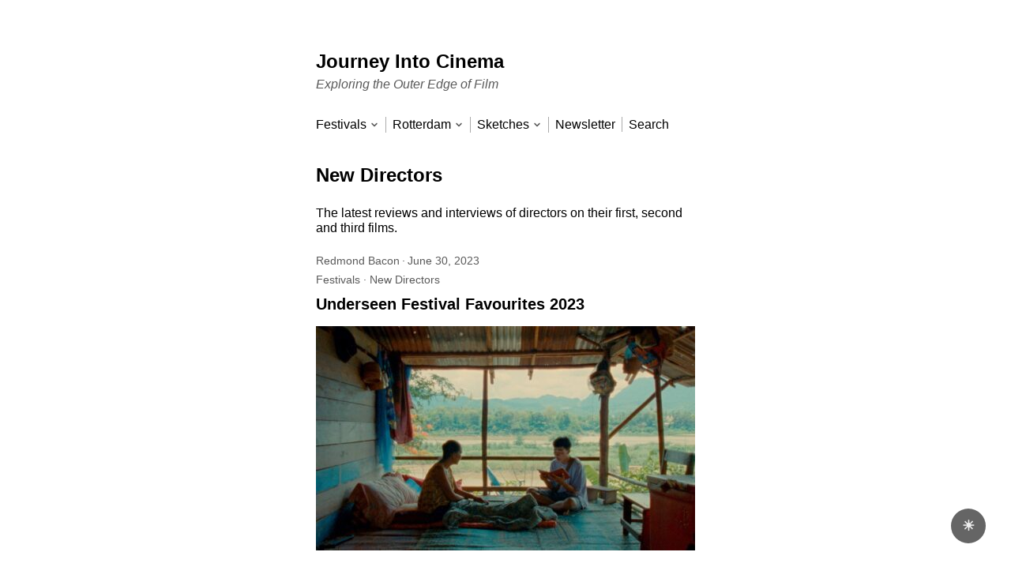

--- FILE ---
content_type: text/html; charset=UTF-8
request_url: https://journeyintocinema.com/category/new-directors/
body_size: 21718
content:

<!DOCTYPE html>
<html lang="en-GB" prefix="og: https://ogp.me/ns#">
	<head>
		
<!-- Author Meta Tags by Molongui Authorship, visit: https://wordpress.org/plugins/molongui-authorship/ -->
<!-- /Molongui Authorship -->

			<meta charset="UTF-8" />
			<meta name="viewport" content="width=device-width, initial-scale=1" />
		
<!-- Search Engine Optimization by Rank Math - https://rankmath.com/ -->
<title>New Directors | Journey Into Cinema | Reviews and Interviews</title>
<meta name="description" content="The latest reviews and interviews of directors on their first, second and third films. Finding the new voices that deserve to be heard."/>
<meta name="robots" content="index, follow, max-snippet:-1, max-video-preview:-1, max-image-preview:large"/>
<link rel="canonical" href="https://journeyintocinema.com/category/new-directors/" />
<link rel="next" href="https://journeyintocinema.com/category/new-directors/page/2/" />
<meta property="og:locale" content="en_GB" />
<meta property="og:type" content="article" />
<meta property="og:title" content="New Directors | Journey Into Cinema | Reviews and Interviews" />
<meta property="og:description" content="The latest reviews and interviews of directors on their first, second and third films. Finding the new voices that deserve to be heard." />
<meta property="og:url" content="https://journeyintocinema.com/category/new-directors/" />
<meta property="og:site_name" content="Journey Into Cinema" />
<meta name="twitter:card" content="summary_large_image" />
<meta name="twitter:title" content="New Directors | Journey Into Cinema | Reviews and Interviews" />
<meta name="twitter:description" content="The latest reviews and interviews of directors on their first, second and third films. Finding the new voices that deserve to be heard." />
<meta name="twitter:label1" content="Posts" />
<meta name="twitter:data1" content="11" />
<script type="application/ld+json" class="rank-math-schema">{"@context":"https://schema.org","@graph":[{"@type":"Person","@id":"https://journeyintocinema.com/#person","name":"Redmond Bacon"},{"@type":"WebSite","@id":"https://journeyintocinema.com/#website","url":"https://journeyintocinema.com","name":"Redmond Bacon","publisher":{"@id":"https://journeyintocinema.com/#person"},"inLanguage":"en-GB"},{"@type":"CollectionPage","@id":"https://journeyintocinema.com/category/new-directors/#webpage","url":"https://journeyintocinema.com/category/new-directors/","name":"New Directors | Journey Into Cinema | Reviews and Interviews","isPartOf":{"@id":"https://journeyintocinema.com/#website"},"inLanguage":"en-GB"}]}</script>
<!-- /Rank Math WordPress SEO plugin -->

<link rel="alternate" type="application/rss+xml" title="Journey Into Cinema &raquo; Feed" href="https://journeyintocinema.com/feed/" />
<link rel="alternate" type="application/rss+xml" title="Journey Into Cinema &raquo; Comments Feed" href="https://journeyintocinema.com/comments/feed/" />
<link rel="alternate" type="application/rss+xml" title="Journey Into Cinema &raquo; New Directors Category Feed" href="https://journeyintocinema.com/category/new-directors/feed/" />
		<!-- This site uses the Google Analytics by MonsterInsights plugin v9.11.1 - Using Analytics tracking - https://www.monsterinsights.com/ -->
							<script src="//www.googletagmanager.com/gtag/js?id=G-C0Q97Q88JH"  data-cfasync="false" data-wpfc-render="false" async></script>
			<script data-cfasync="false" data-wpfc-render="false">
				var mi_version = '9.11.1';
				var mi_track_user = true;
				var mi_no_track_reason = '';
								var MonsterInsightsDefaultLocations = {"page_location":"https:\/\/journeyintocinema.com\/category\/new-directors\/"};
								if ( typeof MonsterInsightsPrivacyGuardFilter === 'function' ) {
					var MonsterInsightsLocations = (typeof MonsterInsightsExcludeQuery === 'object') ? MonsterInsightsPrivacyGuardFilter( MonsterInsightsExcludeQuery ) : MonsterInsightsPrivacyGuardFilter( MonsterInsightsDefaultLocations );
				} else {
					var MonsterInsightsLocations = (typeof MonsterInsightsExcludeQuery === 'object') ? MonsterInsightsExcludeQuery : MonsterInsightsDefaultLocations;
				}

								var disableStrs = [
										'ga-disable-G-C0Q97Q88JH',
									];

				/* Function to detect opted out users */
				function __gtagTrackerIsOptedOut() {
					for (var index = 0; index < disableStrs.length; index++) {
						if (document.cookie.indexOf(disableStrs[index] + '=true') > -1) {
							return true;
						}
					}

					return false;
				}

				/* Disable tracking if the opt-out cookie exists. */
				if (__gtagTrackerIsOptedOut()) {
					for (var index = 0; index < disableStrs.length; index++) {
						window[disableStrs[index]] = true;
					}
				}

				/* Opt-out function */
				function __gtagTrackerOptout() {
					for (var index = 0; index < disableStrs.length; index++) {
						document.cookie = disableStrs[index] + '=true; expires=Thu, 31 Dec 2099 23:59:59 UTC; path=/';
						window[disableStrs[index]] = true;
					}
				}

				if ('undefined' === typeof gaOptout) {
					function gaOptout() {
						__gtagTrackerOptout();
					}
				}
								window.dataLayer = window.dataLayer || [];

				window.MonsterInsightsDualTracker = {
					helpers: {},
					trackers: {},
				};
				if (mi_track_user) {
					function __gtagDataLayer() {
						dataLayer.push(arguments);
					}

					function __gtagTracker(type, name, parameters) {
						if (!parameters) {
							parameters = {};
						}

						if (parameters.send_to) {
							__gtagDataLayer.apply(null, arguments);
							return;
						}

						if (type === 'event') {
														parameters.send_to = monsterinsights_frontend.v4_id;
							var hookName = name;
							if (typeof parameters['event_category'] !== 'undefined') {
								hookName = parameters['event_category'] + ':' + name;
							}

							if (typeof MonsterInsightsDualTracker.trackers[hookName] !== 'undefined') {
								MonsterInsightsDualTracker.trackers[hookName](parameters);
							} else {
								__gtagDataLayer('event', name, parameters);
							}
							
						} else {
							__gtagDataLayer.apply(null, arguments);
						}
					}

					__gtagTracker('js', new Date());
					__gtagTracker('set', {
						'developer_id.dZGIzZG': true,
											});
					if ( MonsterInsightsLocations.page_location ) {
						__gtagTracker('set', MonsterInsightsLocations);
					}
										__gtagTracker('config', 'G-C0Q97Q88JH', {"forceSSL":"true","link_attribution":"true"} );
										window.gtag = __gtagTracker;										(function () {
						/* https://developers.google.com/analytics/devguides/collection/analyticsjs/ */
						/* ga and __gaTracker compatibility shim. */
						var noopfn = function () {
							return null;
						};
						var newtracker = function () {
							return new Tracker();
						};
						var Tracker = function () {
							return null;
						};
						var p = Tracker.prototype;
						p.get = noopfn;
						p.set = noopfn;
						p.send = function () {
							var args = Array.prototype.slice.call(arguments);
							args.unshift('send');
							__gaTracker.apply(null, args);
						};
						var __gaTracker = function () {
							var len = arguments.length;
							if (len === 0) {
								return;
							}
							var f = arguments[len - 1];
							if (typeof f !== 'object' || f === null || typeof f.hitCallback !== 'function') {
								if ('send' === arguments[0]) {
									var hitConverted, hitObject = false, action;
									if ('event' === arguments[1]) {
										if ('undefined' !== typeof arguments[3]) {
											hitObject = {
												'eventAction': arguments[3],
												'eventCategory': arguments[2],
												'eventLabel': arguments[4],
												'value': arguments[5] ? arguments[5] : 1,
											}
										}
									}
									if ('pageview' === arguments[1]) {
										if ('undefined' !== typeof arguments[2]) {
											hitObject = {
												'eventAction': 'page_view',
												'page_path': arguments[2],
											}
										}
									}
									if (typeof arguments[2] === 'object') {
										hitObject = arguments[2];
									}
									if (typeof arguments[5] === 'object') {
										Object.assign(hitObject, arguments[5]);
									}
									if ('undefined' !== typeof arguments[1].hitType) {
										hitObject = arguments[1];
										if ('pageview' === hitObject.hitType) {
											hitObject.eventAction = 'page_view';
										}
									}
									if (hitObject) {
										action = 'timing' === arguments[1].hitType ? 'timing_complete' : hitObject.eventAction;
										hitConverted = mapArgs(hitObject);
										__gtagTracker('event', action, hitConverted);
									}
								}
								return;
							}

							function mapArgs(args) {
								var arg, hit = {};
								var gaMap = {
									'eventCategory': 'event_category',
									'eventAction': 'event_action',
									'eventLabel': 'event_label',
									'eventValue': 'event_value',
									'nonInteraction': 'non_interaction',
									'timingCategory': 'event_category',
									'timingVar': 'name',
									'timingValue': 'value',
									'timingLabel': 'event_label',
									'page': 'page_path',
									'location': 'page_location',
									'title': 'page_title',
									'referrer' : 'page_referrer',
								};
								for (arg in args) {
																		if (!(!args.hasOwnProperty(arg) || !gaMap.hasOwnProperty(arg))) {
										hit[gaMap[arg]] = args[arg];
									} else {
										hit[arg] = args[arg];
									}
								}
								return hit;
							}

							try {
								f.hitCallback();
							} catch (ex) {
							}
						};
						__gaTracker.create = newtracker;
						__gaTracker.getByName = newtracker;
						__gaTracker.getAll = function () {
							return [];
						};
						__gaTracker.remove = noopfn;
						__gaTracker.loaded = true;
						window['__gaTracker'] = __gaTracker;
					})();
									} else {
										console.log("");
					(function () {
						function __gtagTracker() {
							return null;
						}

						window['__gtagTracker'] = __gtagTracker;
						window['gtag'] = __gtagTracker;
					})();
									}
			</script>
							<!-- / Google Analytics by MonsterInsights -->
		<style id='wp-img-auto-sizes-contain-inline-css'>
img:is([sizes=auto i],[sizes^="auto," i]){contain-intrinsic-size:3000px 1500px}
/*# sourceURL=wp-img-auto-sizes-contain-inline-css */
</style>
<style id='wp-emoji-styles-inline-css'>

	img.wp-smiley, img.emoji {
		display: inline !important;
		border: none !important;
		box-shadow: none !important;
		height: 1em !important;
		width: 1em !important;
		margin: 0 0.07em !important;
		vertical-align: -0.1em !important;
		background: none !important;
		padding: 0 !important;
	}
/*# sourceURL=wp-emoji-styles-inline-css */
</style>
<style id='wp-block-library-inline-css'>
:root{--wp-block-synced-color:#7a00df;--wp-block-synced-color--rgb:122,0,223;--wp-bound-block-color:var(--wp-block-synced-color);--wp-editor-canvas-background:#ddd;--wp-admin-theme-color:#007cba;--wp-admin-theme-color--rgb:0,124,186;--wp-admin-theme-color-darker-10:#006ba1;--wp-admin-theme-color-darker-10--rgb:0,107,160.5;--wp-admin-theme-color-darker-20:#005a87;--wp-admin-theme-color-darker-20--rgb:0,90,135;--wp-admin-border-width-focus:2px}@media (min-resolution:192dpi){:root{--wp-admin-border-width-focus:1.5px}}.wp-element-button{cursor:pointer}:root .has-very-light-gray-background-color{background-color:#eee}:root .has-very-dark-gray-background-color{background-color:#313131}:root .has-very-light-gray-color{color:#eee}:root .has-very-dark-gray-color{color:#313131}:root .has-vivid-green-cyan-to-vivid-cyan-blue-gradient-background{background:linear-gradient(135deg,#00d084,#0693e3)}:root .has-purple-crush-gradient-background{background:linear-gradient(135deg,#34e2e4,#4721fb 50%,#ab1dfe)}:root .has-hazy-dawn-gradient-background{background:linear-gradient(135deg,#faaca8,#dad0ec)}:root .has-subdued-olive-gradient-background{background:linear-gradient(135deg,#fafae1,#67a671)}:root .has-atomic-cream-gradient-background{background:linear-gradient(135deg,#fdd79a,#004a59)}:root .has-nightshade-gradient-background{background:linear-gradient(135deg,#330968,#31cdcf)}:root .has-midnight-gradient-background{background:linear-gradient(135deg,#020381,#2874fc)}:root{--wp--preset--font-size--normal:16px;--wp--preset--font-size--huge:42px}.has-regular-font-size{font-size:1em}.has-larger-font-size{font-size:2.625em}.has-normal-font-size{font-size:var(--wp--preset--font-size--normal)}.has-huge-font-size{font-size:var(--wp--preset--font-size--huge)}.has-text-align-center{text-align:center}.has-text-align-left{text-align:left}.has-text-align-right{text-align:right}.has-fit-text{white-space:nowrap!important}#end-resizable-editor-section{display:none}.aligncenter{clear:both}.items-justified-left{justify-content:flex-start}.items-justified-center{justify-content:center}.items-justified-right{justify-content:flex-end}.items-justified-space-between{justify-content:space-between}.screen-reader-text{border:0;clip-path:inset(50%);height:1px;margin:-1px;overflow:hidden;padding:0;position:absolute;width:1px;word-wrap:normal!important}.screen-reader-text:focus{background-color:#ddd;clip-path:none;color:#444;display:block;font-size:1em;height:auto;left:5px;line-height:normal;padding:15px 23px 14px;text-decoration:none;top:5px;width:auto;z-index:100000}html :where(.has-border-color){border-style:solid}html :where([style*=border-top-color]){border-top-style:solid}html :where([style*=border-right-color]){border-right-style:solid}html :where([style*=border-bottom-color]){border-bottom-style:solid}html :where([style*=border-left-color]){border-left-style:solid}html :where([style*=border-width]){border-style:solid}html :where([style*=border-top-width]){border-top-style:solid}html :where([style*=border-right-width]){border-right-style:solid}html :where([style*=border-bottom-width]){border-bottom-style:solid}html :where([style*=border-left-width]){border-left-style:solid}html :where(img[class*=wp-image-]){height:auto;max-width:100%}:where(figure){margin:0 0 1em}html :where(.is-position-sticky){--wp-admin--admin-bar--position-offset:var(--wp-admin--admin-bar--height,0px)}@media screen and (max-width:600px){html :where(.is-position-sticky){--wp-admin--admin-bar--position-offset:0px}}

/*# sourceURL=wp-block-library-inline-css */
</style><style id='wp-block-columns-inline-css'>
.wp-block-columns{box-sizing:border-box;display:flex;flex-wrap:wrap!important}@media (min-width:782px){.wp-block-columns{flex-wrap:nowrap!important}}.wp-block-columns{align-items:normal!important}.wp-block-columns.are-vertically-aligned-top{align-items:flex-start}.wp-block-columns.are-vertically-aligned-center{align-items:center}.wp-block-columns.are-vertically-aligned-bottom{align-items:flex-end}@media (max-width:781px){.wp-block-columns:not(.is-not-stacked-on-mobile)>.wp-block-column{flex-basis:100%!important}}@media (min-width:782px){.wp-block-columns:not(.is-not-stacked-on-mobile)>.wp-block-column{flex-basis:0;flex-grow:1}.wp-block-columns:not(.is-not-stacked-on-mobile)>.wp-block-column[style*=flex-basis]{flex-grow:0}}.wp-block-columns.is-not-stacked-on-mobile{flex-wrap:nowrap!important}.wp-block-columns.is-not-stacked-on-mobile>.wp-block-column{flex-basis:0;flex-grow:1}.wp-block-columns.is-not-stacked-on-mobile>.wp-block-column[style*=flex-basis]{flex-grow:0}:where(.wp-block-columns){margin-bottom:1.75em}:where(.wp-block-columns.has-background){padding:1.25em 2.375em}.wp-block-column{flex-grow:1;min-width:0;overflow-wrap:break-word;word-break:break-word}.wp-block-column.is-vertically-aligned-top{align-self:flex-start}.wp-block-column.is-vertically-aligned-center{align-self:center}.wp-block-column.is-vertically-aligned-bottom{align-self:flex-end}.wp-block-column.is-vertically-aligned-stretch{align-self:stretch}.wp-block-column.is-vertically-aligned-bottom,.wp-block-column.is-vertically-aligned-center,.wp-block-column.is-vertically-aligned-top{width:100%}
/*# sourceURL=https://journeyintocinema.com/wp-includes/blocks/columns/style.min.css */
</style>
<style id='global-styles-inline-css'>
:root{--wp--preset--aspect-ratio--square: 1;--wp--preset--aspect-ratio--4-3: 4/3;--wp--preset--aspect-ratio--3-4: 3/4;--wp--preset--aspect-ratio--3-2: 3/2;--wp--preset--aspect-ratio--2-3: 2/3;--wp--preset--aspect-ratio--16-9: 16/9;--wp--preset--aspect-ratio--9-16: 9/16;--wp--preset--color--black: #000000;--wp--preset--color--cyan-bluish-gray: #abb8c3;--wp--preset--color--white: #ffffff;--wp--preset--color--pale-pink: #f78da7;--wp--preset--color--vivid-red: #cf2e2e;--wp--preset--color--luminous-vivid-orange: #ff6900;--wp--preset--color--luminous-vivid-amber: #fcb900;--wp--preset--color--light-green-cyan: #7bdcb5;--wp--preset--color--vivid-green-cyan: #00d084;--wp--preset--color--pale-cyan-blue: #8ed1fc;--wp--preset--color--vivid-cyan-blue: #0693e3;--wp--preset--color--vivid-purple: #9b51e0;--wp--preset--gradient--vivid-cyan-blue-to-vivid-purple: linear-gradient(135deg,rgb(6,147,227) 0%,rgb(155,81,224) 100%);--wp--preset--gradient--light-green-cyan-to-vivid-green-cyan: linear-gradient(135deg,rgb(122,220,180) 0%,rgb(0,208,130) 100%);--wp--preset--gradient--luminous-vivid-amber-to-luminous-vivid-orange: linear-gradient(135deg,rgb(252,185,0) 0%,rgb(255,105,0) 100%);--wp--preset--gradient--luminous-vivid-orange-to-vivid-red: linear-gradient(135deg,rgb(255,105,0) 0%,rgb(207,46,46) 100%);--wp--preset--gradient--very-light-gray-to-cyan-bluish-gray: linear-gradient(135deg,rgb(238,238,238) 0%,rgb(169,184,195) 100%);--wp--preset--gradient--cool-to-warm-spectrum: linear-gradient(135deg,rgb(74,234,220) 0%,rgb(151,120,209) 20%,rgb(207,42,186) 40%,rgb(238,44,130) 60%,rgb(251,105,98) 80%,rgb(254,248,76) 100%);--wp--preset--gradient--blush-light-purple: linear-gradient(135deg,rgb(255,206,236) 0%,rgb(152,150,240) 100%);--wp--preset--gradient--blush-bordeaux: linear-gradient(135deg,rgb(254,205,165) 0%,rgb(254,45,45) 50%,rgb(107,0,62) 100%);--wp--preset--gradient--luminous-dusk: linear-gradient(135deg,rgb(255,203,112) 0%,rgb(199,81,192) 50%,rgb(65,88,208) 100%);--wp--preset--gradient--pale-ocean: linear-gradient(135deg,rgb(255,245,203) 0%,rgb(182,227,212) 50%,rgb(51,167,181) 100%);--wp--preset--gradient--electric-grass: linear-gradient(135deg,rgb(202,248,128) 0%,rgb(113,206,126) 100%);--wp--preset--gradient--midnight: linear-gradient(135deg,rgb(2,3,129) 0%,rgb(40,116,252) 100%);--wp--preset--font-size--small: 13px;--wp--preset--font-size--medium: 20px;--wp--preset--font-size--large: 36px;--wp--preset--font-size--x-large: 42px;--wp--preset--spacing--20: 0.44rem;--wp--preset--spacing--30: 0.67rem;--wp--preset--spacing--40: 1rem;--wp--preset--spacing--50: 1.5rem;--wp--preset--spacing--60: 2.25rem;--wp--preset--spacing--70: 3.38rem;--wp--preset--spacing--80: 5.06rem;--wp--preset--shadow--natural: 6px 6px 9px rgba(0, 0, 0, 0.2);--wp--preset--shadow--deep: 12px 12px 50px rgba(0, 0, 0, 0.4);--wp--preset--shadow--sharp: 6px 6px 0px rgba(0, 0, 0, 0.2);--wp--preset--shadow--outlined: 6px 6px 0px -3px rgb(255, 255, 255), 6px 6px rgb(0, 0, 0);--wp--preset--shadow--crisp: 6px 6px 0px rgb(0, 0, 0);}:where(.is-layout-flex){gap: 0.5em;}:where(.is-layout-grid){gap: 0.5em;}body .is-layout-flex{display: flex;}.is-layout-flex{flex-wrap: wrap;align-items: center;}.is-layout-flex > :is(*, div){margin: 0;}body .is-layout-grid{display: grid;}.is-layout-grid > :is(*, div){margin: 0;}:where(.wp-block-columns.is-layout-flex){gap: 2em;}:where(.wp-block-columns.is-layout-grid){gap: 2em;}:where(.wp-block-post-template.is-layout-flex){gap: 1.25em;}:where(.wp-block-post-template.is-layout-grid){gap: 1.25em;}.has-black-color{color: var(--wp--preset--color--black) !important;}.has-cyan-bluish-gray-color{color: var(--wp--preset--color--cyan-bluish-gray) !important;}.has-white-color{color: var(--wp--preset--color--white) !important;}.has-pale-pink-color{color: var(--wp--preset--color--pale-pink) !important;}.has-vivid-red-color{color: var(--wp--preset--color--vivid-red) !important;}.has-luminous-vivid-orange-color{color: var(--wp--preset--color--luminous-vivid-orange) !important;}.has-luminous-vivid-amber-color{color: var(--wp--preset--color--luminous-vivid-amber) !important;}.has-light-green-cyan-color{color: var(--wp--preset--color--light-green-cyan) !important;}.has-vivid-green-cyan-color{color: var(--wp--preset--color--vivid-green-cyan) !important;}.has-pale-cyan-blue-color{color: var(--wp--preset--color--pale-cyan-blue) !important;}.has-vivid-cyan-blue-color{color: var(--wp--preset--color--vivid-cyan-blue) !important;}.has-vivid-purple-color{color: var(--wp--preset--color--vivid-purple) !important;}.has-black-background-color{background-color: var(--wp--preset--color--black) !important;}.has-cyan-bluish-gray-background-color{background-color: var(--wp--preset--color--cyan-bluish-gray) !important;}.has-white-background-color{background-color: var(--wp--preset--color--white) !important;}.has-pale-pink-background-color{background-color: var(--wp--preset--color--pale-pink) !important;}.has-vivid-red-background-color{background-color: var(--wp--preset--color--vivid-red) !important;}.has-luminous-vivid-orange-background-color{background-color: var(--wp--preset--color--luminous-vivid-orange) !important;}.has-luminous-vivid-amber-background-color{background-color: var(--wp--preset--color--luminous-vivid-amber) !important;}.has-light-green-cyan-background-color{background-color: var(--wp--preset--color--light-green-cyan) !important;}.has-vivid-green-cyan-background-color{background-color: var(--wp--preset--color--vivid-green-cyan) !important;}.has-pale-cyan-blue-background-color{background-color: var(--wp--preset--color--pale-cyan-blue) !important;}.has-vivid-cyan-blue-background-color{background-color: var(--wp--preset--color--vivid-cyan-blue) !important;}.has-vivid-purple-background-color{background-color: var(--wp--preset--color--vivid-purple) !important;}.has-black-border-color{border-color: var(--wp--preset--color--black) !important;}.has-cyan-bluish-gray-border-color{border-color: var(--wp--preset--color--cyan-bluish-gray) !important;}.has-white-border-color{border-color: var(--wp--preset--color--white) !important;}.has-pale-pink-border-color{border-color: var(--wp--preset--color--pale-pink) !important;}.has-vivid-red-border-color{border-color: var(--wp--preset--color--vivid-red) !important;}.has-luminous-vivid-orange-border-color{border-color: var(--wp--preset--color--luminous-vivid-orange) !important;}.has-luminous-vivid-amber-border-color{border-color: var(--wp--preset--color--luminous-vivid-amber) !important;}.has-light-green-cyan-border-color{border-color: var(--wp--preset--color--light-green-cyan) !important;}.has-vivid-green-cyan-border-color{border-color: var(--wp--preset--color--vivid-green-cyan) !important;}.has-pale-cyan-blue-border-color{border-color: var(--wp--preset--color--pale-cyan-blue) !important;}.has-vivid-cyan-blue-border-color{border-color: var(--wp--preset--color--vivid-cyan-blue) !important;}.has-vivid-purple-border-color{border-color: var(--wp--preset--color--vivid-purple) !important;}.has-vivid-cyan-blue-to-vivid-purple-gradient-background{background: var(--wp--preset--gradient--vivid-cyan-blue-to-vivid-purple) !important;}.has-light-green-cyan-to-vivid-green-cyan-gradient-background{background: var(--wp--preset--gradient--light-green-cyan-to-vivid-green-cyan) !important;}.has-luminous-vivid-amber-to-luminous-vivid-orange-gradient-background{background: var(--wp--preset--gradient--luminous-vivid-amber-to-luminous-vivid-orange) !important;}.has-luminous-vivid-orange-to-vivid-red-gradient-background{background: var(--wp--preset--gradient--luminous-vivid-orange-to-vivid-red) !important;}.has-very-light-gray-to-cyan-bluish-gray-gradient-background{background: var(--wp--preset--gradient--very-light-gray-to-cyan-bluish-gray) !important;}.has-cool-to-warm-spectrum-gradient-background{background: var(--wp--preset--gradient--cool-to-warm-spectrum) !important;}.has-blush-light-purple-gradient-background{background: var(--wp--preset--gradient--blush-light-purple) !important;}.has-blush-bordeaux-gradient-background{background: var(--wp--preset--gradient--blush-bordeaux) !important;}.has-luminous-dusk-gradient-background{background: var(--wp--preset--gradient--luminous-dusk) !important;}.has-pale-ocean-gradient-background{background: var(--wp--preset--gradient--pale-ocean) !important;}.has-electric-grass-gradient-background{background: var(--wp--preset--gradient--electric-grass) !important;}.has-midnight-gradient-background{background: var(--wp--preset--gradient--midnight) !important;}.has-small-font-size{font-size: var(--wp--preset--font-size--small) !important;}.has-medium-font-size{font-size: var(--wp--preset--font-size--medium) !important;}.has-large-font-size{font-size: var(--wp--preset--font-size--large) !important;}.has-x-large-font-size{font-size: var(--wp--preset--font-size--x-large) !important;}
:where(.wp-block-columns.is-layout-flex){gap: 2em;}:where(.wp-block-columns.is-layout-grid){gap: 2em;}
/*# sourceURL=global-styles-inline-css */
</style>
<style id='core-block-supports-inline-css'>
.wp-container-core-columns-is-layout-9d6595d7{flex-wrap:nowrap;}
/*# sourceURL=core-block-supports-inline-css */
</style>

<style id='classic-theme-styles-inline-css'>
/*! This file is auto-generated */
.wp-block-button__link{color:#fff;background-color:#32373c;border-radius:9999px;box-shadow:none;text-decoration:none;padding:calc(.667em + 2px) calc(1.333em + 2px);font-size:1.125em}.wp-block-file__button{background:#32373c;color:#fff;text-decoration:none}
/*# sourceURL=/wp-includes/css/classic-themes.min.css */
</style>
<link rel='stylesheet' id='justwatch-partner-integrations-css' href='https://journeyintocinema.com/wp-content/plugins/justwatch-partner-integrations/dist/wp-justwatch.css?ver=1.0.2' media='all' />
<style id='darkmodetg-inline-css'>
html{opacity:1}html.dmtg-fade{opacity:0;background:#d64c31}.darkmode--activated embed,.darkmode--activated iframe,.darkmode--activated img,.darkmode--activated video{filter:invert(100%)}.darkmode--activated embed:fullscreen,.darkmode--activated iframe:fullscreen,.darkmode--activated video:fullscreen,.darkmode--activated .darkmode-toggle img.emoji{filter:invert(0%)}.darkmode--activated [style*="background-image: url"],.darkmode--activated [style*="background-image:url"]{filter:invert(100%)}.darkmode--activated .wp-block-cover[style*="background-image: url"] .wp-block-cover[style*="background-image: url"],.darkmode--activated .wp-block-cover[style*="background-image: url"] .wp-block-cover[style*="background-image:url"],.darkmode--activated .wp-block-cover[style*="background-image: url"] embed,.darkmode--activated .wp-block-cover[style*="background-image: url"] figure[class*=wp-duotone-],.darkmode--activated .wp-block-cover[style*="background-image: url"] iframe,.darkmode--activated .wp-block-cover[style*="background-image: url"] img,.darkmode--activated .wp-block-cover[style*="background-image: url"] video,.darkmode--activated .wp-block-cover[style*="background-image:url"] .wp-block-cover[style*="background-image: url"],.darkmode--activated .wp-block-cover[style*="background-image:url"] .wp-block-cover[style*="background-image:url"],.darkmode--activated .wp-block-cover[style*="background-image:url"] embed,.darkmode--activated .wp-block-cover[style*="background-image:url"] figure[class*=wp-duotone-],.darkmode--activated .wp-block-cover[style*="background-image:url"] iframe,.darkmode--activated .wp-block-cover[style*="background-image:url"] img,.darkmode--activated .wp-block-cover[style*="background-image:url"] video{filter:invert(0)}.darkmode--activated figure[class*=wp-duotone-],.darkmode--activated .swp-compact-cover-container{filter:invert(1)}body.custom-background.darkmode--activated .darkmode-background{background:#fff;mix-blend-mode:difference}.darkmode--activated .dmt-filter-1{filter:invert(1)!important}.darkmode--activated .dmt-filter-0{filter:invert(0)!important}
/*# sourceURL=darkmodetg-inline-css */
</style>
<link rel='stylesheet' id='gn-frontend-gnfollow-style-css' href='https://journeyintocinema.com/wp-content/plugins/gn-publisher/assets/css/gn-frontend-gnfollow.min.css?ver=1.5.26' media='all' />
<link rel='stylesheet' id='ez-toc-css' href='https://journeyintocinema.com/wp-content/plugins/easy-table-of-contents/assets/css/screen.min.css?ver=2.0.80' media='all' />
<style id='ez-toc-inline-css'>
div#ez-toc-container .ez-toc-title {font-size: 120%;}div#ez-toc-container .ez-toc-title {font-weight: 500;}div#ez-toc-container ul li , div#ez-toc-container ul li a {font-size: 95%;}div#ez-toc-container ul li , div#ez-toc-container ul li a {font-weight: 500;}div#ez-toc-container nav ul ul li {font-size: 90%;}.ez-toc-box-title {font-weight: bold; margin-bottom: 10px; text-align: center; text-transform: uppercase; letter-spacing: 1px; color: #666; padding-bottom: 5px;position:absolute;top:-4%;left:5%;background-color: inherit;transition: top 0.3s ease;}.ez-toc-box-title.toc-closed {top:-25%;}
.ez-toc-container-direction {direction: ltr;}.ez-toc-counter ul{counter-reset: item ;}.ez-toc-counter nav ul li a::before {content: counters(item, '.', decimal) '. ';display: inline-block;counter-increment: item;flex-grow: 0;flex-shrink: 0;margin-right: .2em; float: left; }.ez-toc-widget-direction {direction: ltr;}.ez-toc-widget-container ul{counter-reset: item ;}.ez-toc-widget-container nav ul li a::before {content: counters(item, '.', decimal) '. ';display: inline-block;counter-increment: item;flex-grow: 0;flex-shrink: 0;margin-right: .2em; float: left; }
/*# sourceURL=ez-toc-inline-css */
</style>
<link rel='stylesheet' id='marianne-stylesheet-css' href='https://journeyintocinema.com/wp-content/themes/marianne/style.min.css?ver=1.8' media='all' />
<style id='marianne-stylesheet-inline-css'>
:root{--font-size:12pt;}body{font-family:-apple-system, BlinkMacSystemFont, "Segoe UI", Roboto, Oxygen-Sans, Ubuntu, Cantarell, "Helvetica Neue", sans-serif;}.site{max-width:480px;}.site-header{margin-top:4em;margin-bottom:4em;}#menu-primary-container{margin:2em 0;}.site-content{margin-top:4em;}.entry-thumbnail-wide .wp-post-image{width:480px;}.alignwide{margin-right:calc(-75vw / 2 + 480px / 2);margin-left:calc(-75vw / 2 + 480px / 2);}.alignfull{margin-left:calc(-100vw / 2 + 480px / 2);}
@media all and (max-width: 528px) {.site{width:90%;}.site-content{margin:2em auto;}.site-header{margin-bottom:1em;}.entry-loop.sticky{margin-right:-.5rem;margin-left:-.5rem;padding:.5rem;}.entry-loop.sticky figure{margin-right:-.5rem;margin-left:-.5rem;}.nav-links{display:block;justify-content:unset;}.nav-links .nav-link-previous,.nav-links .nav-link-next{max-width:unset;}.nav-links .nav-link-previous{padding-right:0;}.nav-links .nav-link-next{padding-top:.5em;padding-left:0;text-align:right;}.nav-links-one .nav-link-next{text-align:right;}.comment-list .parent .comment{padding:.5em 0 0 .5em;}.wp-block-media-text{display:block;}.alignfull{margin-right:-1em;margin-left:-1em;}}
/*# sourceURL=marianne-stylesheet-inline-css */
</style>
<link rel='stylesheet' id='recent-posts-widget-with-thumbnails-public-style-css' href='https://journeyintocinema.com/wp-content/plugins/recent-posts-widget-with-thumbnails/public.css?ver=7.1.1' media='all' />
<script src="https://journeyintocinema.com/wp-content/plugins/google-analytics-for-wordpress/assets/js/frontend-gtag.min.js?ver=9.11.1" id="monsterinsights-frontend-script-js" async data-wp-strategy="async"></script>
<script data-cfasync="false" data-wpfc-render="false" id='monsterinsights-frontend-script-js-extra'>var monsterinsights_frontend = {"js_events_tracking":"true","download_extensions":"doc,pdf,ppt,zip,xls,docx,pptx,xlsx","inbound_paths":"[{\"path\":\"\\\/go\\\/\",\"label\":\"affiliate\"},{\"path\":\"\\\/recommend\\\/\",\"label\":\"affiliate\"}]","home_url":"https:\/\/journeyintocinema.com","hash_tracking":"false","v4_id":"G-C0Q97Q88JH"};</script>
<script id="darkmodetg-fade-js-after">
("true" === window.localStorage.getItem("darkmode")) && document.documentElement.classList.add("dmtg-fade");
//# sourceURL=darkmodetg-fade-js-after
</script>
<script src="https://journeyintocinema.com/wp-includes/js/jquery/jquery.min.js?ver=3.7.1" id="jquery-core-js"></script>
<script src="https://journeyintocinema.com/wp-includes/js/jquery/jquery-migrate.min.js?ver=3.4.1" id="jquery-migrate-js"></script>
<link rel="https://api.w.org/" href="https://journeyintocinema.com/wp-json/" /><link rel="alternate" title="JSON" type="application/json" href="https://journeyintocinema.com/wp-json/wp/v2/categories/18" /><link rel="EditURI" type="application/rsd+xml" title="RSD" href="https://journeyintocinema.com/xmlrpc.php?rsd" />
<meta name="generator" content="WordPress 6.9" />
<style>div.floatingchat-container-wrap{max-width:197px}iframe.floatingchat-container{width:100%}</style>            <style>
                .molongui-disabled-link
                {
                    border-bottom: none !important;
                    text-decoration: none !important;
                    color: inherit !important;
                    cursor: inherit !important;
                }
                .molongui-disabled-link:hover,
                .molongui-disabled-link:hover span
                {
                    border-bottom: none !important;
                    text-decoration: none !important;
                    color: inherit !important;
                    cursor: inherit !important;
                }
            </style>
            <link rel="icon" href="https://journeyintocinema.com/wp-content/uploads/2025/10/cropped-cropped-Untitled-design-2-32x32.png" sizes="32x32" />
<link rel="icon" href="https://journeyintocinema.com/wp-content/uploads/2025/10/cropped-cropped-Untitled-design-2-192x192.png" sizes="192x192" />
<link rel="apple-touch-icon" href="https://journeyintocinema.com/wp-content/uploads/2025/10/cropped-cropped-Untitled-design-2-180x180.png" />
<meta name="msapplication-TileImage" content="https://journeyintocinema.com/wp-content/uploads/2025/10/cropped-cropped-Untitled-design-2-270x270.png" />
		<style id="wp-custom-css">
			/* ================================
   SPACING NORMALIZATION
   ================================ */

/* Remove header bottom spacing */
body .site header.site-header {
  margin-bottom: 0;
  padding-bottom: 0;
}

/* Remove top spacing from main content areas */
body .site #content.site-content,
body .site #primary,
body .site .site-main,
body .site .page-header,
body .site .entry-header {
  margin-top: 0;
  padding-top: 0;
}

/* Homepage specific spacing */
body.home .site-content,
body.home .site-main > * {
  margin-top: 0;
  padding-top: 0;
}

/* Normalize heading spacing */
body .site h1,
body .site h2 {
  margin-top: 0;
}

/* ================================
   ARCHIVE PAGE ADJUSTMENTS
   ================================ */

body.archive .term-description {
  margin-bottom: 0;
  padding-bottom: 0;
}

body.archive .archive-header {
  margin-bottom: 1.5rem;
  padding-bottom: 0;
}

body.archive .post,
body.archive .hentry,
body.archive article {
  margin-top: 0;
  padding-top: 0;
}

/* ================================
   SITE BRANDING
   ================================ */

body .site .site-branding {
  padding-bottom: 0;
}

body .site .site-title {
  margin-bottom: 0.3125rem; /* 5px */
}

body .site .site-description {
  margin-top: 0.3125rem; /* 5px */
  line-height: 1.2;
}


		</style>
			<meta name="traceparent" content="00-9c3c867aa89b23080000001769393965-9c3c867aa89b2308-01"></head>

	
	<body class="archive category category-new-directors category-18 wp-embed-responsive wp-theme-marianne  color-scheme-light link-hover-blue metaslider-plugin">
		
		<a class="skip-link screen-reader-text" href="#content">Skip to content</a>

		<div id="page" class="site">
			
			<header id="header" class="site-header site-header-align-left" role="banner">
				
					<p class="site-title site-title-weight-bolder">
				<a href="https://journeyintocinema.com">
					Journey Into Cinema				</a>
			</p>
		
		
					<p class="site-description text-secondary site-desc-style-italic site-desc-weight-normal">
				Exploring the Outer Edge of Film			</p>
		
						<nav id="menu-primary-container" class="button" role="navigation" aria-label="Primary Menu">
					<button id="menu-mobile-button" onclick="marianneAriaExpand(this)">Menu</button>

					<ul id="menu-primary" class="navigation-menu"><li id="menu-item-66" class="menu-item menu-item-type-taxonomy menu-item-object-category menu-item-has-children menu-item-66"><a href="https://journeyintocinema.com/category/festivals/">Festivals</a><button class="sub-menu-toggle" aria-haspopup="true" aria-expanded="false" onclick="marianneExpandSubMenu(this)"><svg xmlns="http://www.w3.org/2000/svg" role="img" aria-label="Submenu opening icon" width="12" height="12" class="feather-icons sub-menu-toggle-icon" viewbox="0 0 24 24"><polyline points="6 9 12 15 18 9"></polyline></svg><span class="screen-reader-text">Open submenu</span></button><ul class="sub-menu"><li id="menu-item-496" class="menu-item menu-item-type-taxonomy menu-item-object-category menu-item-496"><a href="https://journeyintocinema.com/category/festivals/berlinale/">Berlinale</a></li><li id="menu-item-938" class="menu-item menu-item-type-taxonomy menu-item-object-category menu-item-938"><a href="https://journeyintocinema.com/category/festivals/cannes/">Cannes</a></li><li id="menu-item-1125" class="menu-item menu-item-type-taxonomy menu-item-object-category menu-item-1125"><a href="https://journeyintocinema.com/category/festivals/karlovy-vary/">Karlovy Vary</a></li><li id="menu-item-1200" class="menu-item menu-item-type-taxonomy menu-item-object-category menu-item-1200"><a href="https://journeyintocinema.com/category/festivals/locarno/">Locarno</a></li><li id="menu-item-1623" class="menu-item menu-item-type-taxonomy menu-item-object-category menu-item-1623"><a href="https://journeyintocinema.com/category/festivals/sundance/">Sundance</a></li><li id="menu-item-330" class="menu-item menu-item-type-taxonomy menu-item-object-category menu-item-330"><a href="https://journeyintocinema.com/category/festivals/tallinn-film-festival/">Tallinn Black Nights Film Festival</a></li><li id="menu-item-1404" class="menu-item menu-item-type-taxonomy menu-item-object-category menu-item-1404"><a href="https://journeyintocinema.com/category/festivals/tiff/">TIFF</a></li><li id="menu-item-1368" class="menu-item menu-item-type-taxonomy menu-item-object-category menu-item-1368"><a href="https://journeyintocinema.com/category/festivals/venice-film-festival/">Venice</a></li></ul></li><li id="menu-item-411" class="menu-item menu-item-type-taxonomy menu-item-object-category menu-item-has-children menu-item-411"><a href="https://journeyintocinema.com/category/festivals/rotterdam/">Rotterdam</a><button class="sub-menu-toggle" aria-haspopup="true" aria-expanded="false" onclick="marianneExpandSubMenu(this)"><svg xmlns="http://www.w3.org/2000/svg" role="img" aria-label="Submenu opening icon" width="12" height="12" class="feather-icons sub-menu-toggle-icon" viewbox="0 0 24 24"><polyline points="6 9 12 15 18 9"></polyline></svg><span class="screen-reader-text">Open submenu</span></button><ul class="sub-menu"><li id="menu-item-1633" class="menu-item menu-item-type-taxonomy menu-item-object-category menu-item-1633"><a href="https://journeyintocinema.com/category/festivals/rotterdam/big-screen/">Big Screen</a></li><li id="menu-item-1634" class="menu-item menu-item-type-taxonomy menu-item-object-category menu-item-1634"><a href="https://journeyintocinema.com/category/festivals/rotterdam/bright-future/">Bright Future</a></li><li id="menu-item-1635" class="menu-item menu-item-type-taxonomy menu-item-object-category menu-item-1635"><a href="https://journeyintocinema.com/category/festivals/rotterdam/cinema-regained/">Cinema Regained</a></li><li id="menu-item-1636" class="menu-item menu-item-type-taxonomy menu-item-object-category menu-item-1636"><a href="https://journeyintocinema.com/category/festivals/rotterdam/harbour/">Harbour</a></li><li id="menu-item-2829" class="menu-item menu-item-type-taxonomy menu-item-object-category menu-item-2829"><a href="https://journeyintocinema.com/category/festivals/rotterdam/limelight/">Limelight</a></li><li id="menu-item-2830" class="menu-item menu-item-type-taxonomy menu-item-object-category menu-item-2830"><a href="https://journeyintocinema.com/category/festivals/rotterdam/short-and-mid-length/">Short &amp; Mid-length</a></li><li id="menu-item-1637" class="menu-item menu-item-type-taxonomy menu-item-object-category menu-item-1637"><a href="https://journeyintocinema.com/category/festivals/rotterdam/tiger-competition/">Tiger Competition</a></li></ul></li><li id="menu-item-64" class="menu-item menu-item-type-taxonomy menu-item-object-category menu-item-has-children menu-item-64"><a href="https://journeyintocinema.com/category/sketches/">Sketches</a><button class="sub-menu-toggle" aria-haspopup="true" aria-expanded="false" onclick="marianneExpandSubMenu(this)"><svg xmlns="http://www.w3.org/2000/svg" role="img" aria-label="Submenu opening icon" width="12" height="12" class="feather-icons sub-menu-toggle-icon" viewbox="0 0 24 24"><polyline points="6 9 12 15 18 9"></polyline></svg><span class="screen-reader-text">Open submenu</span></button><ul class="sub-menu"><li id="menu-item-263" class="menu-item menu-item-type-taxonomy menu-item-object-category menu-item-263"><a href="https://journeyintocinema.com/category/sketches/aesthetics/">Aesthetics</a></li><li id="menu-item-61" class="menu-item menu-item-type-taxonomy menu-item-object-category menu-item-61"><a href="https://journeyintocinema.com/category/sketches/hollywood-niche/">Hollywood Niche</a></li><li id="menu-item-992" class="menu-item menu-item-type-taxonomy menu-item-object-category menu-item-992"><a href="https://journeyintocinema.com/category/interviews/">Interviews</a></li><li id="menu-item-275" class="menu-item menu-item-type-taxonomy menu-item-object-category menu-item-275"><a href="https://journeyintocinema.com/category/sketches/journey-into-film/">Journey Into Film</a></li><li id="menu-item-4591" class="menu-item menu-item-type-taxonomy menu-item-object-category menu-item-4591"><a href="https://journeyintocinema.com/category/lists/">Lists</a></li><li id="menu-item-3409" class="menu-item menu-item-type-taxonomy menu-item-object-category menu-item-3409"><a href="https://journeyintocinema.com/category/sketches/long-takes/">Long Takes</a></li><li id="menu-item-744" class="menu-item menu-item-type-taxonomy menu-item-object-category menu-item-744"><a href="https://journeyintocinema.com/category/sketches/reviews/">Reviews</a></li><li id="menu-item-120" class="menu-item menu-item-type-taxonomy menu-item-object-category menu-item-120"><a href="https://journeyintocinema.com/category/podcast/">Podcast</a></li><li id="menu-item-2995" class="menu-item menu-item-type-taxonomy menu-item-object-category menu-item-2995"><a href="https://journeyintocinema.com/category/sketches/opinion/">Opinion</a></li></ul></li><li id="menu-item-135" class="menu-item menu-item-type-post_type menu-item-object-page menu-item-135"><a href="https://journeyintocinema.com/newsletter/">Newsletter</a></li><li id="menu-item-1897" class="menu-item menu-item-type-custom menu-item-object-custom menu-item-1897"><a href="#searchwp-modal-652ea0d21b1427a1bfa685e40d9bc1de" data-searchwp-modal-trigger="searchwp-modal-652ea0d21b1427a1bfa685e40d9bc1de">Search</a></li></ul>				</nav>
			
		
					</header>

<div id="content" class="site-content">
	<main id="primary" class="site-primary" role="main">
					<header class="archive-header">
				<h1 class="page-title">New Directors</h1>						<div class="archive-description">
							<p>The latest reviews and interviews of directors on their first, second and third films.</p>
						</div>
								</header>
		
		
<article id="post-1117" class="entry-loop post-1117 post type-post status-publish format-standard has-post-thumbnail hentry category-festivals category-new-directors tag-berlinale tag-bfi-flare tag-cannes tag-cphdox tag-festival-favourites tag-goeast tag-karlovy-vary tag-rotterdam tag-tiff">
	<header class="entry-header loop-header">
		
		
		<div class="entry-meta text-secondary entry-info">
							
									<div class="entry-info-author">
													<a href="https://journeyintocinema.com/author/redmond-bacon/" rel="author">
								Redmond Bacon							</a>
											</div>

					<div class="entry-info-separator">
						&middot;
					</div>
				
				<div class="entry-info-date">
											<a href="https://journeyintocinema.com/festival-favourites-2023/">
										<time class="entry-date" datetime="2023-06-30T12:16:50+02:00">
				June 30, 2023			</time>
								</a>
									</div>
					</div>

		
						<ul class="list-inline entry-meta entry-categories text-secondary">
											<li>
							<a href="https://journeyintocinema.com/category/festivals/">Festivals</a>
						</li>
											<li>
							<a href="https://journeyintocinema.com/category/new-directors/">New Directors</a>
						</li>
									</ul>
			
		<h3 class="entry-title loop-title">
			<a href="https://journeyintocinema.com/festival-favourites-2023/">Underseen Festival Favourites 2023</a>
		</h3>

						<figure class="entry-thumbnail loop-thumbnail entry-thumbnail-wide">
											<a href="https://journeyintocinema.com/festival-favourites-2023/">
							<img width="480" height="284" src="https://journeyintocinema.com/wp-content/uploads/2023/02/samsara-480x284.jpg" class="attachment-marianne-thumbnails size-marianne-thumbnails wp-post-image" alt="" decoding="async" fetchpriority="high" srcset="https://journeyintocinema.com/wp-content/uploads/2023/02/samsara-480x284.jpg 480w, https://journeyintocinema.com/wp-content/uploads/2023/02/samsara-300x177.jpg 300w, https://journeyintocinema.com/wp-content/uploads/2023/02/samsara-1024x605.jpg 1024w, https://journeyintocinema.com/wp-content/uploads/2023/02/samsara-768x454.jpg 768w, https://journeyintocinema.com/wp-content/uploads/2023/02/samsara-960x567.jpg 960w, https://journeyintocinema.com/wp-content/uploads/2023/02/samsara.jpg 1500w" sizes="(max-width: 480px) 100vw, 480px" />						</a>
					
									</figure>
				</header>

		<section class="entry-content loop-content text-align-justify">
					<a href="https://journeyintocinema.com/festival-favourites-2023/">
				<p>Taking stock of all the excellent films that have played at festivals in 2023 that you most probably haven&#8217;t heard of yet. From Cannes, Berlinale, and more.</p>
			</a>
			</section>

	</article>

<article id="post-792" class="entry-loop post-792 post type-post status-publish format-standard has-post-thumbnail hentry category-festivals category-go-east category-new-directors tag-adilkhan-yerzhanov tag-alesandra-tatic tag-alisa-kovalenko tag-competition tag-eluned-zoe-aiano tag-flotacija tag-goeast tag-goliath tag-kazakhstan tag-serbia tag-we-will-not-fade-away">
	<header class="entry-header loop-header">
		
		
		<div class="entry-meta text-secondary entry-info">
							
									<div class="entry-info-author">
													<a href="https://journeyintocinema.com/author/redmond-bacon/" rel="author">
								Redmond Bacon							</a>
											</div>

					<div class="entry-info-separator">
						&middot;
					</div>
				
				<div class="entry-info-date">
											<a href="https://journeyintocinema.com/goeast-film-festival-day-three/">
										<time class="entry-date" datetime="2023-04-30T13:19:47+02:00">
				April 30, 2023			</time>
								</a>
									</div>
					</div>

		
						<ul class="list-inline entry-meta entry-categories text-secondary">
											<li>
							<a href="https://journeyintocinema.com/category/festivals/">Festivals</a>
						</li>
											<li>
							<a href="https://journeyintocinema.com/category/festivals/go-east/">goEast</a>
						</li>
											<li>
							<a href="https://journeyintocinema.com/category/new-directors/">New Directors</a>
						</li>
									</ul>
			
		<h3 class="entry-title loop-title">
			<a href="https://journeyintocinema.com/goeast-film-festival-day-three/">goEast Film Festival Day Three: Resilient Faces in Broken Places</a>
		</h3>

						<figure class="entry-thumbnail loop-thumbnail entry-thumbnail-wide">
											<a href="https://journeyintocinema.com/goeast-film-festival-day-three/">
							<img width="480" height="201" src="https://journeyintocinema.com/wp-content/uploads/2023/04/goliath-480x201.jpg" class="attachment-marianne-thumbnails size-marianne-thumbnails wp-post-image" alt="" decoding="async" srcset="https://journeyintocinema.com/wp-content/uploads/2023/04/goliath-480x201.jpg 480w, https://journeyintocinema.com/wp-content/uploads/2023/04/goliath-300x126.jpg 300w, https://journeyintocinema.com/wp-content/uploads/2023/04/goliath-1024x429.jpg 1024w, https://journeyintocinema.com/wp-content/uploads/2023/04/goliath-768x322.jpg 768w, https://journeyintocinema.com/wp-content/uploads/2023/04/goliath-960x402.jpg 960w, https://journeyintocinema.com/wp-content/uploads/2023/04/goliath.jpg 1500w" sizes="(max-width: 480px) 100vw, 480px" />						</a>
					
									</figure>
				</header>

		<section class="entry-content loop-content text-align-justify">
					<a href="https://journeyintocinema.com/goeast-film-festival-day-three/">
				<p>A Kazakh Western, a Serbian mining town and a Russian village on the edge of war teach us about the importance of resilience on day three of goEast.</p>
			</a>
			</section>

	</article>

<article id="post-783" class="entry-loop post-783 post type-post status-publish format-standard has-post-thumbnail hentry category-festivals category-go-east category-new-directors tag-belarus tag-fanni-szilagyi tag-goeast tag-hungary tag-not-a-thing tag-orange-vests tag-robert-lakatos tag-soviet-union tag-whose-dog-am-i tag-yuriy-khashchevatskiy">
	<header class="entry-header loop-header">
		
		
		<div class="entry-meta text-secondary entry-info">
							
									<div class="entry-info-author">
													<a href="https://journeyintocinema.com/author/redmond-bacon/" rel="author">
								Redmond Bacon							</a>
											</div>

					<div class="entry-info-separator">
						&middot;
					</div>
				
				<div class="entry-info-date">
											<a href="https://journeyintocinema.com/goeast-film-festival-day-two/">
										<time class="entry-date" datetime="2023-04-29T11:37:10+02:00">
				April 29, 2023			</time>
								</a>
									</div>
					</div>

		
						<ul class="list-inline entry-meta entry-categories text-secondary">
											<li>
							<a href="https://journeyintocinema.com/category/festivals/">Festivals</a>
						</li>
											<li>
							<a href="https://journeyintocinema.com/category/festivals/go-east/">goEast</a>
						</li>
											<li>
							<a href="https://journeyintocinema.com/category/new-directors/">New Directors</a>
						</li>
									</ul>
			
		<h3 class="entry-title loop-title">
			<a href="https://journeyintocinema.com/goeast-film-festival-day-two/">goEast Film Festival Day Two: Crossing Borders</a>
		</h3>

						<figure class="entry-thumbnail loop-thumbnail entry-thumbnail-wide">
											<a href="https://journeyintocinema.com/goeast-film-festival-day-two/">
							<img width="480" height="270" src="https://journeyintocinema.com/wp-content/uploads/2023/04/whose-dog-am-I-480x270.jpeg" class="attachment-marianne-thumbnails size-marianne-thumbnails wp-post-image" alt="Whose Dog Am I?" decoding="async" srcset="https://journeyintocinema.com/wp-content/uploads/2023/04/whose-dog-am-I-480x270.jpeg 480w, https://journeyintocinema.com/wp-content/uploads/2023/04/whose-dog-am-I-300x169.jpeg 300w, https://journeyintocinema.com/wp-content/uploads/2023/04/whose-dog-am-I-1024x576.jpeg 1024w, https://journeyintocinema.com/wp-content/uploads/2023/04/whose-dog-am-I-768x432.jpeg 768w, https://journeyintocinema.com/wp-content/uploads/2023/04/whose-dog-am-I-960x540.jpeg 960w, https://journeyintocinema.com/wp-content/uploads/2023/04/whose-dog-am-I.jpeg 1500w" sizes="(max-width: 480px) 100vw, 480px" />						</a>
					
									</figure>
				</header>

		<section class="entry-content loop-content text-align-justify">
					<a href="https://journeyintocinema.com/goeast-film-festival-day-two/">
				<p>A quick jaunt to Mainz starts a day filled with characters crossing borders, looking for common threads that unite humanity. </p>
			</a>
			</section>

	</article>

<article id="post-776" class="entry-loop post-776 post type-post status-publish format-standard has-post-thumbnail hentry category-go-east category-festivals category-new-directors tag-auroras-sunrise tag-film tag-film-festival tag-goeast tag-goeast-2023 tag-hybrid tag-inna-sahakyan tag-la-palisiada tag-philip-sotnychenko tag-wiesbaden">
	<header class="entry-header loop-header">
		
		
		<div class="entry-meta text-secondary entry-info">
							
									<div class="entry-info-author">
													<a href="https://journeyintocinema.com/author/redmond-bacon/" rel="author">
								Redmond Bacon							</a>
											</div>

					<div class="entry-info-separator">
						&middot;
					</div>
				
				<div class="entry-info-date">
											<a href="https://journeyintocinema.com/goeast-film-festival-day-one/">
										<time class="entry-date" datetime="2023-04-28T10:02:11+02:00">
				April 28, 2023			</time>
								</a>
									</div>
					</div>

		
						<ul class="list-inline entry-meta entry-categories text-secondary">
											<li>
							<a href="https://journeyintocinema.com/category/festivals/go-east/">goEast</a>
						</li>
											<li>
							<a href="https://journeyintocinema.com/category/festivals/">Festivals</a>
						</li>
											<li>
							<a href="https://journeyintocinema.com/category/new-directors/">New Directors</a>
						</li>
									</ul>
			
		<h3 class="entry-title loop-title">
			<a href="https://journeyintocinema.com/goeast-film-festival-day-one/">goEast Film Festival Day One: The Rise of the Hybrids</a>
		</h3>

						<figure class="entry-thumbnail loop-thumbnail entry-thumbnail-wide">
											<a href="https://journeyintocinema.com/goeast-film-festival-day-one/">
							<img width="480" height="270" src="https://journeyintocinema.com/wp-content/uploads/2023/04/la-palisiada-480x270.jpeg" class="attachment-marianne-thumbnails size-marianne-thumbnails wp-post-image" alt="La Palisiada" decoding="async" loading="lazy" srcset="https://journeyintocinema.com/wp-content/uploads/2023/04/la-palisiada-480x270.jpeg 480w, https://journeyintocinema.com/wp-content/uploads/2023/04/la-palisiada-300x169.jpeg 300w, https://journeyintocinema.com/wp-content/uploads/2023/04/la-palisiada-1024x576.jpeg 1024w, https://journeyintocinema.com/wp-content/uploads/2023/04/la-palisiada-768x432.jpeg 768w, https://journeyintocinema.com/wp-content/uploads/2023/04/la-palisiada-960x540.jpeg 960w, https://journeyintocinema.com/wp-content/uploads/2023/04/la-palisiada.jpeg 1500w" sizes="auto, (max-width: 480px) 100vw, 480px" />						</a>
					
									</figure>
				</header>

		<section class="entry-content loop-content text-align-justify">
					<a href="https://journeyintocinema.com/goeast-film-festival-day-one/">
				<p>An Armenian animated documentary and a shape-shifting Ukrainian 90s-set film noir characterise a strong start to goEast Film Festival. </p>
			</a>
			</section>

	</article>

<article id="post-434" class="entry-loop post-434 post type-post status-publish format-standard has-post-thumbnail hentry category-festivals category-berlinale category-new-directors category-perspektive-deutsches-kino tag-berlin-film-festival-2023 tag-berlinale tag-bones-and-names tag-diplomacy tag-elaha tag-fabien-stumm tag-film tag-iran tag-kilian-armando-friedrich tag-kurdish tag-milena-aboyan tag-nuclear-nomads tag-perpektive-deutsches-kino tag-seven-winters-in-tehran tag-soft-power tag-steffi-niederzoll tag-titian-stromp-zargari">
	<header class="entry-header loop-header">
		
		
		<div class="entry-meta text-secondary entry-info">
							
									<div class="entry-info-author">
													<a href="https://journeyintocinema.com/author/redmond-bacon/" rel="author">
								Redmond Bacon							</a>
											</div>

					<div class="entry-info-separator">
						&middot;
					</div>
				
				<div class="entry-info-date">
											<a href="https://journeyintocinema.com/perspektive-deutsches-kino/">
										<time class="entry-date" datetime="2023-02-23T12:30:32+01:00">
				February 23, 2023			</time>
								</a>
									</div>
					</div>

		
						<ul class="list-inline entry-meta entry-categories text-secondary">
											<li>
							<a href="https://journeyintocinema.com/category/festivals/">Festivals</a>
						</li>
											<li>
							<a href="https://journeyintocinema.com/category/festivals/berlinale/">Berlinale</a>
						</li>
											<li>
							<a href="https://journeyintocinema.com/category/new-directors/">New Directors</a>
						</li>
											<li>
							<a href="https://journeyintocinema.com/category/festivals/berlinale/perspektive-deutsches-kino/">Perspektive Deutsches Kino</a>
						</li>
									</ul>
			
		<h3 class="entry-title loop-title">
			<a href="https://journeyintocinema.com/perspektive-deutsches-kino/">Berlinale 2023 Perspektive Deutsches Kino: German Soft Power</a>
		</h3>

						<figure class="entry-thumbnail loop-thumbnail entry-thumbnail-wide">
											<a href="https://journeyintocinema.com/perspektive-deutsches-kino/">
							<img width="480" height="360" src="https://journeyintocinema.com/wp-content/uploads/2023/02/elaha-480x360.jpg" class="attachment-marianne-thumbnails size-marianne-thumbnails wp-post-image" alt="Elaha" decoding="async" loading="lazy" srcset="https://journeyintocinema.com/wp-content/uploads/2023/02/elaha-480x360.jpg 480w, https://journeyintocinema.com/wp-content/uploads/2023/02/elaha-300x225.jpg 300w, https://journeyintocinema.com/wp-content/uploads/2023/02/elaha-1024x768.jpg 1024w, https://journeyintocinema.com/wp-content/uploads/2023/02/elaha-768x576.jpg 768w, https://journeyintocinema.com/wp-content/uploads/2023/02/elaha-960x720.jpg 960w, https://journeyintocinema.com/wp-content/uploads/2023/02/elaha.jpg 1500w" sizes="auto, (max-width: 480px) 100vw, 480px" />						</a>
					
									</figure>
				</header>

		<section class="entry-content loop-content text-align-justify">
					<a href="https://journeyintocinema.com/perspektive-deutsches-kino/">
				<p>The explicitly German section of the Berlinale, Perspektive Deutsches Kino is a fascinating example of film festival soft power diplomacy.</p>
			</a>
			</section>

	</article>

<article id="post-459" class="entry-loop post-459 post type-post status-publish format-standard has-post-thumbnail hentry category-berlinale category-new-directors category-panorama-berlinale-2023 tag-and tag-apolline-traore tag-berlinale tag-burkina-faso tag-green-night tag-han-shuai tag-iran tag-korea tag-panorama tag-sira tag-sreemoyee-singh tag-towards-happy-alleys">
	<header class="entry-header loop-header">
		
		
		<div class="entry-meta text-secondary entry-info">
							
									<div class="entry-info-author">
													<a href="https://journeyintocinema.com/author/redmond-bacon/" rel="author">
								Redmond Bacon							</a>
											</div>

					<div class="entry-info-separator">
						&middot;
					</div>
				
				<div class="entry-info-date">
											<a href="https://journeyintocinema.com/panorama-women-strike-back/">
										<time class="entry-date" datetime="2023-02-21T21:30:48+01:00">
				February 21, 2023			</time>
								</a>
									</div>
					</div>

		
						<ul class="list-inline entry-meta entry-categories text-secondary">
											<li>
							<a href="https://journeyintocinema.com/category/festivals/berlinale/">Berlinale</a>
						</li>
											<li>
							<a href="https://journeyintocinema.com/category/new-directors/">New Directors</a>
						</li>
											<li>
							<a href="https://journeyintocinema.com/category/festivals/berlinale/panorama-berlinale-2023/">Panorama</a>
						</li>
									</ul>
			
		<h3 class="entry-title loop-title">
			<a href="https://journeyintocinema.com/panorama-women-strike-back/">Further Adventures in the Panorama Section: Women Strike Back</a>
		</h3>

						<figure class="entry-thumbnail loop-thumbnail entry-thumbnail-wide">
											<a href="https://journeyintocinema.com/panorama-women-strike-back/">
							<img width="480" height="268" src="https://journeyintocinema.com/wp-content/uploads/2023/02/202313685_1-480x268.jpg" class="attachment-marianne-thumbnails size-marianne-thumbnails wp-post-image" alt="" decoding="async" loading="lazy" srcset="https://journeyintocinema.com/wp-content/uploads/2023/02/202313685_1-480x268.jpg 480w, https://journeyintocinema.com/wp-content/uploads/2023/02/202313685_1-300x168.jpg 300w, https://journeyintocinema.com/wp-content/uploads/2023/02/202313685_1-1024x572.jpg 1024w, https://journeyintocinema.com/wp-content/uploads/2023/02/202313685_1-768x429.jpg 768w, https://journeyintocinema.com/wp-content/uploads/2023/02/202313685_1-960x536.jpg 960w, https://journeyintocinema.com/wp-content/uploads/2023/02/202313685_1.jpg 1500w" sizes="auto, (max-width: 480px) 100vw, 480px" />						</a>
					
									</figure>
				</header>

		<section class="entry-content loop-content text-align-justify">
					<a href="https://journeyintocinema.com/panorama-women-strike-back/">
				<p>The patriarchy pushed them to the edge. These three films from the Berlinale Panorama section show how women can fight back. </p>
			</a>
			</section>

	</article>

<article id="post-415" class="entry-loop post-415 post type-post status-publish format-standard has-post-thumbnail hentry category-festivals category-berlinale category-new-directors category-panorama-berlinale-2023 tag-amr-gamal tag-austria tag-berlin-film-festival tag-berlinale-2023 tag-frauke-finsterwalder tag-germany tag-ilker-catak tag-middle-east tag-panorama tag-sisi tag-sisi-ich tag-the-burdened tag-the-teachers-lounge tag-yemen">
	<header class="entry-header loop-header">
		
		
		<div class="entry-meta text-secondary entry-info">
							
									<div class="entry-info-author">
													<a href="https://journeyintocinema.com/author/redmond-bacon/" rel="author">
								Redmond Bacon							</a>
											</div>

					<div class="entry-info-separator">
						&middot;
					</div>
				
				<div class="entry-info-date">
											<a href="https://journeyintocinema.com/berlinale-panorama-2023-women/">
										<time class="entry-date" datetime="2023-02-19T18:30:15+01:00">
				February 19, 2023			</time>
								</a>
									</div>
					</div>

		
						<ul class="list-inline entry-meta entry-categories text-secondary">
											<li>
							<a href="https://journeyintocinema.com/category/festivals/">Festivals</a>
						</li>
											<li>
							<a href="https://journeyintocinema.com/category/festivals/berlinale/">Berlinale</a>
						</li>
											<li>
							<a href="https://journeyintocinema.com/category/new-directors/">New Directors</a>
						</li>
											<li>
							<a href="https://journeyintocinema.com/category/festivals/berlinale/panorama-berlinale-2023/">Panorama</a>
						</li>
									</ul>
			
		<h3 class="entry-title loop-title">
			<a href="https://journeyintocinema.com/berlinale-panorama-2023-women/">Berlinale Panorama 2023: Women on the Brink</a>
		</h3>

						<figure class="entry-thumbnail loop-thumbnail entry-thumbnail-wide">
											<a href="https://journeyintocinema.com/berlinale-panorama-2023-women/">
							<img width="480" height="319" src="https://journeyintocinema.com/wp-content/uploads/2023/01/sisi-und-ich-480x319.jpg" class="attachment-marianne-thumbnails size-marianne-thumbnails wp-post-image" alt="Sisi und Ich" decoding="async" loading="lazy" srcset="https://journeyintocinema.com/wp-content/uploads/2023/01/sisi-und-ich-480x319.jpg 480w, https://journeyintocinema.com/wp-content/uploads/2023/01/sisi-und-ich-300x200.jpg 300w, https://journeyintocinema.com/wp-content/uploads/2023/01/sisi-und-ich-1024x681.jpg 1024w, https://journeyintocinema.com/wp-content/uploads/2023/01/sisi-und-ich-768x511.jpg 768w, https://journeyintocinema.com/wp-content/uploads/2023/01/sisi-und-ich-960x639.jpg 960w, https://journeyintocinema.com/wp-content/uploads/2023/01/sisi-und-ich.jpg 1500w" sizes="auto, (max-width: 480px) 100vw, 480px" />						</a>
					
									</figure>
				</header>

		<section class="entry-content loop-content text-align-justify">
					<a href="https://journeyintocinema.com/berlinale-panorama-2023-women/">
				<p>Three feminine-focused films — from central Europe to the middle-east — push women to the brink in the Berlinale 2023 panorama section. </p>
			</a>
			</section>

	</article>

<article id="post-588" class="entry-loop post-588 post type-post status-publish format-standard has-post-thumbnail hentry category-festivals category-berlinale category-new-directors category-shorts tag-a-kind-of-testament tag-a-woman-in-makueni tag-back tag-berlin-film-festival tag-berlinale-2023 tag-berlinale-shorts tag-daughter-and-son tag-eeva tag-jill tag-ours tag-terra-mater tag-uncredited">
	<header class="entry-header loop-header">
		
		
		<div class="entry-meta text-secondary entry-info">
							
									<div class="entry-info-author">
													<a href="https://journeyintocinema.com/author/fedor-tot/" rel="author">
								Fedor Tot							</a>
											</div>

					<div class="entry-info-separator">
						&middot;
					</div>
				
				<div class="entry-info-date">
											<a href="https://journeyintocinema.com/berlinale-shorts-2023/">
										<time class="entry-date" datetime="2023-02-19T17:30:28+01:00">
				February 19, 2023			</time>
								</a>
									</div>
					</div>

		
						<ul class="list-inline entry-meta entry-categories text-secondary">
											<li>
							<a href="https://journeyintocinema.com/category/festivals/">Festivals</a>
						</li>
											<li>
							<a href="https://journeyintocinema.com/category/festivals/berlinale/">Berlinale</a>
						</li>
											<li>
							<a href="https://journeyintocinema.com/category/new-directors/">New Directors</a>
						</li>
											<li>
							<a href="https://journeyintocinema.com/category/festivals/berlinale/shorts/">Shorts</a>
						</li>
									</ul>
			
		<h3 class="entry-title loop-title">
			<a href="https://journeyintocinema.com/berlinale-shorts-2023/">Berlinale Shorts 2023: Complicating The Big Questions via the Short Form</a>
		</h3>

						<figure class="entry-thumbnail loop-thumbnail entry-thumbnail-wide">
											<a href="https://journeyintocinema.com/berlinale-shorts-2023/">
							<img width="480" height="360" src="https://journeyintocinema.com/wp-content/uploads/2023/02/terra_mater_mother_land_01-480x360.jpg" class="attachment-marianne-thumbnails size-marianne-thumbnails wp-post-image" alt="" decoding="async" loading="lazy" srcset="https://journeyintocinema.com/wp-content/uploads/2023/02/terra_mater_mother_land_01-480x360.jpg 480w, https://journeyintocinema.com/wp-content/uploads/2023/02/terra_mater_mother_land_01-300x225.jpg 300w, https://journeyintocinema.com/wp-content/uploads/2023/02/terra_mater_mother_land_01-1024x768.jpg 1024w, https://journeyintocinema.com/wp-content/uploads/2023/02/terra_mater_mother_land_01-768x576.jpg 768w, https://journeyintocinema.com/wp-content/uploads/2023/02/terra_mater_mother_land_01-960x720.jpg 960w, https://journeyintocinema.com/wp-content/uploads/2023/02/terra_mater_mother_land_01.jpg 1500w" sizes="auto, (max-width: 480px) 100vw, 480px" />						</a>
					
									</figure>
				</header>

		<section class="entry-content loop-content text-align-justify">
					<a href="https://journeyintocinema.com/berlinale-shorts-2023/">
				<p>The 20 films at the Berlinale Shorts affirm the festival as the most politically and socially conscious of the Big Five. We spotlight some to put on your radar. </p>
			</a>
			</section>

	</article>

<article id="post-348" class="entry-loop post-348 post type-post status-publish format-standard has-post-thumbnail hentry category-festivals category-new-directors category-tallinn-film-festival tag-austeja-urbaite tag-giedrius-tamosevicius tag-lithuania tag-remember-to-blink tag-tallinn-film-festival tag-the-poet tag-vytautas-v-landsbergis">
	<header class="entry-header loop-header">
		
		
		<div class="entry-meta text-secondary entry-info">
							
									<div class="entry-info-author">
													<a href="https://journeyintocinema.com/author/redmond-bacon/" rel="author">
								Redmond Bacon							</a>
											</div>

					<div class="entry-info-separator">
						&middot;
					</div>
				
				<div class="entry-info-date">
											<a href="https://journeyintocinema.com/tallinn-film-festival-lithuania/">
										<time class="entry-date" datetime="2022-11-27T00:40:41+01:00">
				November 27, 2022			</time>
								</a>
									</div>
					</div>

		
						<ul class="list-inline entry-meta entry-categories text-secondary">
											<li>
							<a href="https://journeyintocinema.com/category/festivals/">Festivals</a>
						</li>
											<li>
							<a href="https://journeyintocinema.com/category/new-directors/">New Directors</a>
						</li>
											<li>
							<a href="https://journeyintocinema.com/category/festivals/tallinn-film-festival/">Tallinn Black Nights Film Festival</a>
						</li>
									</ul>
			
		<h3 class="entry-title loop-title">
			<a href="https://journeyintocinema.com/tallinn-film-festival-lithuania/">Poetry and Parenting: Two Lithuanian Films at the Tallinn Film Festival 2022</a>
		</h3>

						<figure class="entry-thumbnail loop-thumbnail entry-thumbnail-wide">
											<a href="https://journeyintocinema.com/tallinn-film-festival-lithuania/">
							<img width="480" height="260" src="https://journeyintocinema.com/wp-content/uploads/2022/11/PerArti_kadrasisfilmo-480x260.jpg" class="attachment-marianne-thumbnails size-marianne-thumbnails wp-post-image" alt="Lithuania" decoding="async" loading="lazy" srcset="https://journeyintocinema.com/wp-content/uploads/2022/11/PerArti_kadrasisfilmo-480x260.jpg 480w, https://journeyintocinema.com/wp-content/uploads/2022/11/PerArti_kadrasisfilmo-300x162.jpg 300w, https://journeyintocinema.com/wp-content/uploads/2022/11/PerArti_kadrasisfilmo-1024x554.jpg 1024w, https://journeyintocinema.com/wp-content/uploads/2022/11/PerArti_kadrasisfilmo-768x415.jpg 768w, https://journeyintocinema.com/wp-content/uploads/2022/11/PerArti_kadrasisfilmo-960x519.jpg 960w, https://journeyintocinema.com/wp-content/uploads/2022/11/PerArti_kadrasisfilmo.jpg 1500w" sizes="auto, (max-width: 480px) 100vw, 480px" />						</a>
					
									</figure>
				</header>

		<section class="entry-content loop-content text-align-justify">
					<a href="https://journeyintocinema.com/tallinn-film-festival-lithuania/">
				<p>France to the west, Russia to the east; Lithuania trying to do its thing in the middle. A survey of two Baltic premieres at the Tallinn Film Festival.</p>
			</a>
			</section>

	</article>

<article id="post-331" class="entry-loop post-331 post type-post status-publish format-standard has-post-thumbnail hentry category-tallinn-film-festival category-new-directors tag-filip-herakovic tag-film-festival tag-parade tag-pelican tag-tallinn-2022 tag-tallinn-film-festival tag-titas-laucius">
	<header class="entry-header loop-header">
		
		
		<div class="entry-meta text-secondary entry-info">
							
									<div class="entry-info-author">
													<a href="https://journeyintocinema.com/author/redmond-bacon/" rel="author">
								Redmond Bacon							</a>
											</div>

					<div class="entry-info-separator">
						&middot;
					</div>
				
				<div class="entry-info-date">
											<a href="https://journeyintocinema.com/tallinn-film-festival-2022/">
										<time class="entry-date" datetime="2022-11-20T16:45:45+01:00">
				November 20, 2022			</time>
								</a>
									</div>
					</div>

		
						<ul class="list-inline entry-meta entry-categories text-secondary">
											<li>
							<a href="https://journeyintocinema.com/category/festivals/tallinn-film-festival/">Tallinn Black Nights Film Festival</a>
						</li>
											<li>
							<a href="https://journeyintocinema.com/category/new-directors/">New Directors</a>
						</li>
									</ul>
			
		<h3 class="entry-title loop-title">
			<a href="https://journeyintocinema.com/tallinn-film-festival-2022/">Death and Divorce: Two First Features from Tallinn Film Festival 2022</a>
		</h3>

						<figure class="entry-thumbnail loop-thumbnail entry-thumbnail-wide">
											<a href="https://journeyintocinema.com/tallinn-film-festival-2022/">
							<img width="480" height="270" src="https://journeyintocinema.com/wp-content/uploads/2022/11/parade_01-480x270.jpeg" class="attachment-marianne-thumbnails size-marianne-thumbnails wp-post-image" alt="" decoding="async" loading="lazy" srcset="https://journeyintocinema.com/wp-content/uploads/2022/11/parade_01-480x270.jpeg 480w, https://journeyintocinema.com/wp-content/uploads/2022/11/parade_01-300x169.jpeg 300w, https://journeyintocinema.com/wp-content/uploads/2022/11/parade_01-1024x576.jpeg 1024w, https://journeyintocinema.com/wp-content/uploads/2022/11/parade_01-768x432.jpeg 768w, https://journeyintocinema.com/wp-content/uploads/2022/11/parade_01-960x540.jpeg 960w, https://journeyintocinema.com/wp-content/uploads/2022/11/parade_01.jpeg 1500w" sizes="auto, (max-width: 480px) 100vw, 480px" />						</a>
					
									</figure>
				</header>

		<section class="entry-content loop-content text-align-justify">
					<a href="https://journeyintocinema.com/tallinn-film-festival-2022/">
				<p>A couple of excellent first features from the Tallinn Film Festival show both physical and mental pain, and the different ways to reconcile the two.</p>
			</a>
			</section>

	</article>
				<nav class="loop-pagination text-secondary loop-pagination-right" role="navigation" aria-label="Posts">
					<h3 class="screen-reader-text">Posts navigation</h3>

					
											<a href="https://journeyintocinema.com/category/new-directors/page/2/" rel="next">
							Next page &rsaquo;						</a>
									</nav>
				</main>
</div>

				<aside id="secondary" class="site-secondary print-widgets-hide" role="complementary">
							<hr class="separator">
			
			<section id="block-16" class="widget_block">
<div class="wp-block-columns is-layout-flex wp-container-core-columns-is-layout-9d6595d7 wp-block-columns-is-layout-flex">
<div class="wp-block-column is-layout-flow wp-block-column-is-layout-flow" style="flex-basis:100%"><div class="widget recent-posts-widget-with-thumbnails">
<div id="rpwwt-recent-posts-widget-with-thumbnails-2" class="rpwwt-widget">
<h2 class="widgettitle">Latest Posts</h2>
	<nav role="navigation" aria-label="Latest Posts">
	<ul>
		<li><a href="https://journeyintocinema.com/barbara-forever-review/" target="_blank"><img loading="lazy" decoding="async" width="150" height="150" src="https://journeyintocinema.com/wp-content/uploads/2026/01/barbara-forever-150x150.jpg" class="attachment-thumbnail size-thumbnail wp-post-image" alt="Barbara Forever" srcset="https://journeyintocinema.com/wp-content/uploads/2026/01/barbara-forever-150x150.jpg 150w, https://journeyintocinema.com/wp-content/uploads/2026/01/barbara-forever-70x70.jpg 70w, https://journeyintocinema.com/wp-content/uploads/2026/01/barbara-forever-700x700.jpg 700w, https://journeyintocinema.com/wp-content/uploads/2026/01/barbara-forever-620x620.jpg 620w, https://journeyintocinema.com/wp-content/uploads/2026/01/barbara-forever-400x400.jpg 400w" sizes="auto, (max-width: 150px) 100vw, 150px" /><span class="rpwwt-post-title">Lesbians Forever!</span></a></li>
		<li><a href="https://journeyintocinema.com/film-festivals-2025/" target="_blank"><img loading="lazy" decoding="async" width="150" height="150" src="https://journeyintocinema.com/wp-content/uploads/2025/12/39594-000395940018-150x150.jpg" class="attachment-thumbnail size-thumbnail wp-post-image" alt="Crossing Europe" srcset="https://journeyintocinema.com/wp-content/uploads/2025/12/39594-000395940018-150x150.jpg 150w, https://journeyintocinema.com/wp-content/uploads/2025/12/39594-000395940018-70x70.jpg 70w, https://journeyintocinema.com/wp-content/uploads/2025/12/39594-000395940018-700x700.jpg 700w, https://journeyintocinema.com/wp-content/uploads/2025/12/39594-000395940018-620x620.jpg 620w, https://journeyintocinema.com/wp-content/uploads/2025/12/39594-000395940018-400x400.jpg 400w" sizes="auto, (max-width: 150px) 100vw, 150px" /><span class="rpwwt-post-title">Favourite Film Festivals 2025</span></a></li>
		<li><a href="https://journeyintocinema.com/10-best-films-2025/" target="_blank"><img loading="lazy" decoding="async" width="150" height="150" src="https://journeyintocinema.com/wp-content/uploads/2025/12/den-of-thieves-copy-150x150.jpg" class="attachment-thumbnail size-thumbnail wp-post-image" alt="" srcset="https://journeyintocinema.com/wp-content/uploads/2025/12/den-of-thieves-copy-150x150.jpg 150w, https://journeyintocinema.com/wp-content/uploads/2025/12/den-of-thieves-copy-70x70.jpg 70w, https://journeyintocinema.com/wp-content/uploads/2025/12/den-of-thieves-copy-700x700.jpg 700w, https://journeyintocinema.com/wp-content/uploads/2025/12/den-of-thieves-copy-620x620.jpg 620w, https://journeyintocinema.com/wp-content/uploads/2025/12/den-of-thieves-copy-400x400.jpg 400w" sizes="auto, (max-width: 150px) 100vw, 150px" /><span class="rpwwt-post-title">10 Best Films 2025</span></a></li>
	</ul>
	</nav>
</div><!-- .rpwwt-widget -->
</div></div>
</div>
</section>		</aside>
							<footer class="site-footer text-secondary site-footer-align-center" role="contentinfo">
				
									<nav id="menu-footer-container" class="site-footer-block" role="navigation" aria-label="Footer Menu">
						<ul id="menu-footer" class="navigation-menu"><li id="menu-item-41" class="menu-item menu-item-type-post_type menu-item-object-page menu-item-41"><a href="https://journeyintocinema.com/privacy/">Privacy</a></li><li id="menu-item-42" class="menu-item menu-item-type-post_type menu-item-object-page menu-item-42"><a href="https://journeyintocinema.com/datenschutz/">Datenschutz</a></li><li id="menu-item-43" class="menu-item menu-item-type-post_type menu-item-object-page menu-item-43"><a href="https://journeyintocinema.com/write-for-us/">Write For Us</a></li><li id="menu-item-1093" class="menu-item menu-item-type-post_type menu-item-object-page menu-item-1093"><a href="https://journeyintocinema.com/support-partnerships/">Support and Partnership</a></li></ul>					</nav>
				
								<div class="site-social site-footer-block site-social-round">
					<ul class="social-links list-inline">
															<li>
										
										<a href="https://twitter.com/journey_cinema" target="_blank" aria-label="Link to Twitter">
											<div class="social-icon-container">
												<svg xmlns="http://www.w3.org/2000/svg" role="img" aria-label="Twitter icon" width="16" height="16" class="simple-icons icon-twitter" viewBox="0 0 24 24"><path d="M23.953 4.57a10 10 0 01-2.825.775 4.958 4.958 0 002.163-2.723c-.951.555-2.005.959-3.127 1.184a4.92 4.92 0 00-8.384 4.482C7.69 8.095 4.067 6.13 1.64 3.162a4.822 4.822 0 00-.666 2.475c0 1.71.87 3.213 2.188 4.096a4.904 4.904 0 01-2.228-.616v.06a4.923 4.923 0 003.946 4.827 4.996 4.996 0 01-2.212.085 4.936 4.936 0 004.604 3.417 9.867 9.867 0 01-6.102 2.105c-.39 0-.779-.023-1.17-.067a13.995 13.995 0 007.557 2.209c9.053 0 13.998-7.496 13.998-13.985 0-.21 0-.42-.015-.63A9.935 9.935 0 0024 4.59z" /></svg>											</div>
										</a>
									</li>
																	<li>
										
										<a href="https://www.instagram.com/rohmergram/" target="_blank" aria-label="Link to Instagram">
											<div class="social-icon-container">
												<svg xmlns="http://www.w3.org/2000/svg" role="img" aria-label="Instagram icon" width="16" height="16" class="simple-icons icon-instagram" viewBox="0 0 24 24"><path d="M12 0C8.74 0 8.333.015 7.053.072 5.775.132 4.905.333 4.14.63c-.789.306-1.459.717-2.126 1.384S.935 3.35.63 4.14C.333 4.905.131 5.775.072 7.053.012 8.333 0 8.74 0 12s.015 3.667.072 4.947c.06 1.277.261 2.148.558 2.913.306.788.717 1.459 1.384 2.126.667.666 1.336 1.079 2.126 1.384.766.296 1.636.499 2.913.558C8.333 23.988 8.74 24 12 24s3.667-.015 4.947-.072c1.277-.06 2.148-.262 2.913-.558.788-.306 1.459-.718 2.126-1.384.666-.667 1.079-1.335 1.384-2.126.296-.765.499-1.636.558-2.913.06-1.28.072-1.687.072-4.947s-.015-3.667-.072-4.947c-.06-1.277-.262-2.149-.558-2.913-.306-.789-.718-1.459-1.384-2.126C21.319 1.347 20.651.935 19.86.63c-.765-.297-1.636-.499-2.913-.558C15.667.012 15.26 0 12 0zm0 2.16c3.203 0 3.585.016 4.85.071 1.17.055 1.805.249 2.227.415.562.217.96.477 1.382.896.419.42.679.819.896 1.381.164.422.36 1.057.413 2.227.057 1.266.07 1.646.07 4.85s-.015 3.585-.074 4.85c-.061 1.17-.256 1.805-.421 2.227-.224.562-.479.96-.899 1.382-.419.419-.824.679-1.38.896-.42.164-1.065.36-2.235.413-1.274.057-1.649.07-4.859.07-3.211 0-3.586-.015-4.859-.074-1.171-.061-1.816-.256-2.236-.421-.569-.224-.96-.479-1.379-.899-.421-.419-.69-.824-.9-1.38-.165-.42-.359-1.065-.42-2.235-.045-1.26-.061-1.649-.061-4.844 0-3.196.016-3.586.061-4.861.061-1.17.255-1.814.42-2.234.21-.57.479-.96.9-1.381.419-.419.81-.689 1.379-.898.42-.166 1.051-.361 2.221-.421 1.275-.045 1.65-.06 4.859-.06l.045.03zm0 3.678c-3.405 0-6.162 2.76-6.162 6.162 0 3.405 2.76 6.162 6.162 6.162 3.405 0 6.162-2.76 6.162-6.162 0-3.405-2.76-6.162-6.162-6.162zM12 16c-2.21 0-4-1.79-4-4s1.79-4 4-4 4 1.79 4 4-1.79 4-4 4zm7.846-10.405c0 .795-.646 1.44-1.44 1.44-.795 0-1.44-.646-1.44-1.44 0-.794.646-1.439 1.44-1.439.793-.001 1.44.645 1.44 1.439z" /></svg>											</div>
										</a>
									</li>
																	<li>
										
										<a href="https://www.youtube.com/channel/UCgpKDrtYBdZfoUHixIesxMQ" target="_blank" aria-label="Link to Youtube">
											<div class="social-icon-container">
												<svg xmlns="http://www.w3.org/2000/svg" role="img" aria-label="Youtube icon" width="16" height="16" class="simple-icons icon-youtube" viewBox="0 0 24 24"><path d="M23.498 6.186a3.016 3.016 0 0 0-2.122-2.136C19.505 3.545 12 3.545 12 3.545s-7.505 0-9.377.505A3.017 3.017 0 0 0 .502 6.186C0 8.07 0 12 0 12s0 3.93.502 5.814a3.016 3.016 0 0 0 2.122 2.136c1.871.505 9.376.505 9.376.505s7.505 0 9.377-.505a3.015 3.015 0 0 0 2.122-2.136C24 15.93 24 12 24 12s0-3.93-.502-5.814zM9.545 15.568V8.432L15.818 12l-6.273 3.568z" /></svg>											</div>
										</a>
									</li>
																	<li>
										
										<a href="https://www.tiktok.com/@journey_cinema" target="_blank" aria-label="Link to Tiktok">
											<div class="social-icon-container">
												<svg xmlns="http://www.w3.org/2000/svg" role="img" aria-label="Tiktok icon" width="16" height="16" class="simple-icons icon-tiktok" viewBox="0 0 24 24"><path d="M12.525.02c1.31-.02 2.61-.01 3.91-.02.08 1.53.63 3.09 1.75 4.17 1.12 1.11 2.7 1.62 4.24 1.79v4.03c-1.44-.05-2.89-.35-4.2-.97-.57-.26-1.1-.59-1.62-.93-.01 2.92.01 5.84-.02 8.75-.08 1.4-.54 2.79-1.35 3.94-1.31 1.92-3.58 3.17-5.91 3.21-1.43.08-2.86-.31-4.08-1.03-2.02-1.19-3.44-3.37-3.65-5.71-.02-.5-.03-1-.01-1.49.18-1.9 1.12-3.72 2.58-4.96 1.66-1.44 3.98-2.13 6.15-1.72.02 1.48-.04 2.96-.04 4.44-.99-.32-2.15-.23-3.02.37-.63.41-1.11 1.04-1.36 1.75-.21.51-.15 1.07-.14 1.61.24 1.64 1.82 3.02 3.5 2.87 1.12-.01 2.19-.66 2.77-1.61.19-.33.4-.67.41-1.06.1-1.79.06-3.57.07-5.36.01-4.03-.01-8.05.02-12.07z" /></svg>											</div>
										</a>
									</li>
																	<li>
										
										<a href="/cdn-cgi/l/email-protection#adc7c2d8dfc3c8d4c4c3d9c2cec4c3c8c0ccedcac0ccc4c183cec2c0" target="_blank" aria-label="Link to Email">
											<div class="social-icon-container">
												<svg xmlns="http://www.w3.org/2000/svg" role="img" aria-label="Email icon" width="16" height="16" class="simple-icons icon-email" viewBox="0 0 24 24"><path d="M4 4h16c1.1 0 2 .9 2 2v12c0 1.1-.9 2-2 2H4c-1.1 0-2-.9-2-2V6c0-1.1.9-2 2-2z"></path><polyline points="22,6 12,13 2,6"></polyline></svg>											</div>
										</a>
									</li>
																	<li>
										
										<a href="http://redmondbacon.co.uk/" target="_blank" aria-label="Link to a custom URL">
											<div class="social-icon-container">
												<svg xmlns="http://www.w3.org/2000/svg" role="img" aria-label="Link icon" width="16" height="16" class="feather-icons icon-link" viewBox="0 0 24 24"><path d="M10 13a5 5 0 0 0 7.54.54l3-3a5 5 0 0 0-7.07-7.07l-1.72 1.71"></path><path d="M14 11a5 5 0 0 0-7.54-.54l-3 3a5 5 0 0 0 7.07 7.07l1.71-1.71"></path></svg>											</div>
										</a>
									</li>
													</ul>
				</div>
			
				
				
				<script data-cfasync="false" src="/cdn-cgi/scripts/5c5dd728/cloudflare-static/email-decode.min.js"></script><script type="speculationrules">
{"prefetch":[{"source":"document","where":{"and":[{"href_matches":"/*"},{"not":{"href_matches":["/wp-*.php","/wp-admin/*","/wp-content/uploads/*","/wp-content/*","/wp-content/plugins/*","/wp-content/themes/marianne/*","/*\\?(.+)"]}},{"not":{"selector_matches":"a[rel~=\"nofollow\"]"}},{"not":{"selector_matches":".no-prefetch, .no-prefetch a"}}]},"eagerness":"conservative"}]}
</script>
        <div class="searchwp-modal-form" id="searchwp-modal-652ea0d21b1427a1bfa685e40d9bc1de" aria-hidden="true">
			
<div class="searchwp-modal-form-default">
	<div class="searchwp-modal-form__overlay" tabindex="-1" data-searchwp-modal-form-close>
		<div class="searchwp-modal-form__container" role="dialog" aria-modal="true">
			<div class="searchwp-modal-form__content">
				<form role="search" method="get" class="search-form" action="https://journeyintocinema.com/">
				<label>
					<span class="screen-reader-text">Search for:</span>
					<input type="search" class="search-field" placeholder="Search &hellip;" value="" name="s" />
				</label>
				<input type="submit" class="search-submit" value="Search" />
			<input type="hidden" name="swpmfe" value="652ea0d21b1427a1bfa685e40d9bc1de" /></form>			</div>
			<footer class="searchwp-modal-form__footer">
				<button class="searchwp-modal-form__close button" aria-label="Close" data-searchwp-modal-form-close></button>
			</footer>
		</div>
	</div>
</div>


<style>
    .searchwp-modal-form {
        display: none;
    }

    .searchwp-modal-form.is-open {
        display: block;
    }

    
	/* ************************************
	 *
	 * 1) Overlay and container positioning
	 *
	 ************************************ */
	.searchwp-modal-form-default .searchwp-modal-form__overlay {
		position: fixed;
		top: 0;
		left: 0;
		right: 0;
		bottom: 0;
		display: flex;
		justify-content: center;
		align-items: center;
		z-index: 9999990;
	}

	.searchwp-modal-form-default .searchwp-modal-form__container {
		width: 100%;
		max-width: 500px;
		max-height: 100vh;
	}

	.searchwp-modal-form-default .searchwp-modal-form__content {
		overflow-y: auto;
		box-sizing: border-box;
		position: relative;
		z-index: 9999998;
	}

    .searchwp-modal-form-default .searchwp-modal-form__close {
        display: block;
    }

    .searchwp-modal-form-default .searchwp-modal-form__close:before {
        content: "\00d7";
    }

    

    
	/* **************************************
	 *
	 * 2) WordPress search form customization
	 *
	 ************************************** */

    .searchwp-modal-form-default .searchwp-modal-form__overlay {
        background: rgba(45, 45, 45 ,0.6);
    }

    .searchwp-modal-form-default .searchwp-modal-form__content {
        background-color: #fff;
        padding: 2em;
        border-radius: 2px;
    }

	.searchwp-modal-form-default .searchwp-modal-form__content .search-form {
		display: flex;
		align-items: center;
		justify-content: center;
	}

	.searchwp-modal-form-default .searchwp-modal-form__content .search-form label {
		flex: 1;
		padding-right: 0.75em; /* This may cause issues depending on your theme styles. */

		/* Some common resets */
		float: none;
		margin: 0;
		width: auto;
	}

	.searchwp-modal-form-default .searchwp-modal-form__content .search-form label input {
		display: block;
		width: 100%;
		margin-left: 0.75em;

		/* Some common resets */
		float: none;
		margin: 0;
	}

	.searchwp-modal-form-default .searchwp-modal-form__footer {
		padding-top: 1em;
	}

	.searchwp-modal-form-default .searchwp-modal-form__close {
        line-height: 1em;
		background: transparent;
		padding: 0.4em 0.5em;
        border: 0;
        margin: 0 auto;
	}

	.searchwp-modal-form-default .searchwp-modal-form__close:before {
		font-size: 2em;
	}

	/* ******************************************
	 *
	 * 3) Animation and display interaction setup
	 *
	 ***************************************** */
	@keyframes searchwpModalFadeIn {
		from { opacity: 0; }
		to { opacity: 1; }
	}

	@keyframes searchwpModalFadeOut {
		from { opacity: 1; }
		to { opacity: 0; }
	}

	@keyframes searchwpModalSlideIn {
		from { transform: translateY(15%); }
		to { transform: translateY(0); }
	}

	@keyframes searchwpModalSlideOut {
		from { transform: translateY(0); }
		to { transform: translateY(-10%); }
	}

	.searchwp-modal-form[aria-hidden="false"] .searchwp-modal-form-default .searchwp-modal-form__overlay {
		animation: searchwpModalFadeIn .3s cubic-bezier(0.0, 0.0, 0.2, 1);
	}

	.searchwp-modal-form[aria-hidden="false"] .searchwp-modal-form-default .searchwp-modal-form__container {
		animation: searchwpModalSlideIn .3s cubic-bezier(0, 0, .2, 1);
	}

	.searchwp-modal-form[aria-hidden="true"] .searchwp-modal-form-default .searchwp-modal-form__overlay {
		animation: searchwpModalFadeOut .3s cubic-bezier(0.0, 0.0, 0.2, 1);
	}

	.searchwp-modal-form[aria-hidden="true"] .searchwp-modal-form-default .searchwp-modal-form__container {
		animation: searchwpModalSlideOut .3s cubic-bezier(0, 0, .2, 1);
	}

	.searchwp-modal-form-default .searchwp-modal-form__container,
	.searchwp-modal-form-default .searchwp-modal-form__overlay {
		will-change: transform;
	}
    </style>
        </div>
		<script src="https://journeyintocinema.com/wp-content/plugins/dark-mode-toggle/assets/js/darkmode-js.min.js?ver=1.6.4" id="darkmode-js-js"></script>
<script id="darkmodetg-js-extra">
var darkmodetg = {"config":{"bottom":"32px","left":"unset","top":"unset","right":"32px","width":"44px","height":"44px","borderRadius":"44px","fontSize":"18px","time":"2s","backgroundColor":"transparent","buttonColorLight":"#656565","buttonColorTLight":"#eeeeee","buttonColorDark":"#4f4f4f","buttonColorTDark":"#cacaca","saveInCookies":"1","fixFlick":"1","label":"&#x2600;&#xfe0f;","autoMatchOsTheme":false,"onDefault":false,"buttonAriaLabel":"Toggle dark mode","overrideStyles":""}};
//# sourceURL=darkmodetg-js-extra
</script>
<script src="https://journeyintocinema.com/wp-content/plugins/dark-mode-toggle/assets/js/dmtg.min.js?ver=1.6.4" id="darkmodetg-js"></script>
<script id="ez-toc-scroll-scriptjs-js-extra">
var eztoc_smooth_local = {"scroll_offset":"30","add_request_uri":"","add_self_reference_link":""};
//# sourceURL=ez-toc-scroll-scriptjs-js-extra
</script>
<script src="https://journeyintocinema.com/wp-content/plugins/easy-table-of-contents/assets/js/smooth_scroll.min.js?ver=2.0.80" id="ez-toc-scroll-scriptjs-js"></script>
<script src="https://journeyintocinema.com/wp-content/plugins/easy-table-of-contents/vendor/js-cookie/js.cookie.min.js?ver=2.2.1" id="ez-toc-js-cookie-js"></script>
<script src="https://journeyintocinema.com/wp-content/plugins/easy-table-of-contents/vendor/sticky-kit/jquery.sticky-kit.min.js?ver=1.9.2" id="ez-toc-jquery-sticky-kit-js"></script>
<script id="ez-toc-js-js-extra">
var ezTOC = {"smooth_scroll":"1","visibility_hide_by_default":"","scroll_offset":"30","fallbackIcon":"\u003Cspan class=\"\"\u003E\u003Cspan class=\"eztoc-hide\" style=\"display:none;\"\u003EToggle\u003C/span\u003E\u003Cspan class=\"ez-toc-icon-toggle-span\"\u003E\u003Csvg style=\"fill: #999;color:#999\" xmlns=\"http://www.w3.org/2000/svg\" class=\"list-377408\" width=\"20px\" height=\"20px\" viewBox=\"0 0 24 24\" fill=\"none\"\u003E\u003Cpath d=\"M6 6H4v2h2V6zm14 0H8v2h12V6zM4 11h2v2H4v-2zm16 0H8v2h12v-2zM4 16h2v2H4v-2zm16 0H8v2h12v-2z\" fill=\"currentColor\"\u003E\u003C/path\u003E\u003C/svg\u003E\u003Csvg style=\"fill: #999;color:#999\" class=\"arrow-unsorted-368013\" xmlns=\"http://www.w3.org/2000/svg\" width=\"10px\" height=\"10px\" viewBox=\"0 0 24 24\" version=\"1.2\" baseProfile=\"tiny\"\u003E\u003Cpath d=\"M18.2 9.3l-6.2-6.3-6.2 6.3c-.2.2-.3.4-.3.7s.1.5.3.7c.2.2.4.3.7.3h11c.3 0 .5-.1.7-.3.2-.2.3-.5.3-.7s-.1-.5-.3-.7zM5.8 14.7l6.2 6.3 6.2-6.3c.2-.2.3-.5.3-.7s-.1-.5-.3-.7c-.2-.2-.4-.3-.7-.3h-11c-.3 0-.5.1-.7.3-.2.2-.3.5-.3.7s.1.5.3.7z\"/\u003E\u003C/svg\u003E\u003C/span\u003E\u003C/span\u003E","chamomile_theme_is_on":""};
//# sourceURL=ez-toc-js-js-extra
</script>
<script src="https://journeyintocinema.com/wp-content/plugins/easy-table-of-contents/assets/js/front.min.js?ver=2.0.80-1767186209" id="ez-toc-js-js"></script>
<script id="molongui-authorship-byline-js-extra">
var molongui_authorship_byline_params = {"byline_prefix":"","byline_suffix":"","byline_separator":",\u00a0","byline_last_separator":"\u00a0and\u00a0","byline_link_title":"View all posts by","byline_link_class":"","byline_dom_tree":"","byline_dom_prepend":"","byline_dom_append":"","byline_decoder":"v3"};
//# sourceURL=molongui-authorship-byline-js-extra
</script>
<script src="https://journeyintocinema.com/wp-content/plugins/molongui-authorship/assets/js/byline.e0b3.min.js?ver=5.2.7" id="molongui-authorship-byline-js"></script>
<script src="https://journeyintocinema.com/wp-content/themes/marianne/assets/js/navigation.min.js?ver=1.8" id="marianne-navigation-js"></script>
<script src="https://storage.ko-fi.com/cdn/scripts/overlay-widget.js?ver=6.9" id="ko-fi-floating-button-js"></script>
<script id="ko-fi-floating-button-js-after">
kofiWidgetOverlay.draw( "journeyintocinema", {
					"type": "floating-chat",
					"floating-chat.donateButton.text": "Support me",
					"floating-chat.donateButton.background-color": "#586aef",
					"floating-chat.donateButton.text-color": "#fff"
				});
//# sourceURL=ko-fi-floating-button-js-after
</script>
<script id="searchwp-modal-form-js-extra">
var searchwp_modal_form_params = {"disableScroll":null};
//# sourceURL=searchwp-modal-form-js-extra
</script>
<script src="https://journeyintocinema.com/wp-content/plugins/searchwp-modal-search-form/assets/dist/searchwp-modal-form.min.js?ver=0.5.7" id="searchwp-modal-form-js"></script>
<script id="wp-emoji-settings" type="application/json">
{"baseUrl":"https://s.w.org/images/core/emoji/17.0.2/72x72/","ext":".png","svgUrl":"https://s.w.org/images/core/emoji/17.0.2/svg/","svgExt":".svg","source":{"concatemoji":"https://journeyintocinema.com/wp-includes/js/wp-emoji-release.min.js?ver=6.9"}}
</script>
<script type="module">
/*! This file is auto-generated */
const a=JSON.parse(document.getElementById("wp-emoji-settings").textContent),o=(window._wpemojiSettings=a,"wpEmojiSettingsSupports"),s=["flag","emoji"];function i(e){try{var t={supportTests:e,timestamp:(new Date).valueOf()};sessionStorage.setItem(o,JSON.stringify(t))}catch(e){}}function c(e,t,n){e.clearRect(0,0,e.canvas.width,e.canvas.height),e.fillText(t,0,0);t=new Uint32Array(e.getImageData(0,0,e.canvas.width,e.canvas.height).data);e.clearRect(0,0,e.canvas.width,e.canvas.height),e.fillText(n,0,0);const a=new Uint32Array(e.getImageData(0,0,e.canvas.width,e.canvas.height).data);return t.every((e,t)=>e===a[t])}function p(e,t){e.clearRect(0,0,e.canvas.width,e.canvas.height),e.fillText(t,0,0);var n=e.getImageData(16,16,1,1);for(let e=0;e<n.data.length;e++)if(0!==n.data[e])return!1;return!0}function u(e,t,n,a){switch(t){case"flag":return n(e,"\ud83c\udff3\ufe0f\u200d\u26a7\ufe0f","\ud83c\udff3\ufe0f\u200b\u26a7\ufe0f")?!1:!n(e,"\ud83c\udde8\ud83c\uddf6","\ud83c\udde8\u200b\ud83c\uddf6")&&!n(e,"\ud83c\udff4\udb40\udc67\udb40\udc62\udb40\udc65\udb40\udc6e\udb40\udc67\udb40\udc7f","\ud83c\udff4\u200b\udb40\udc67\u200b\udb40\udc62\u200b\udb40\udc65\u200b\udb40\udc6e\u200b\udb40\udc67\u200b\udb40\udc7f");case"emoji":return!a(e,"\ud83e\u1fac8")}return!1}function f(e,t,n,a){let r;const o=(r="undefined"!=typeof WorkerGlobalScope&&self instanceof WorkerGlobalScope?new OffscreenCanvas(300,150):document.createElement("canvas")).getContext("2d",{willReadFrequently:!0}),s=(o.textBaseline="top",o.font="600 32px Arial",{});return e.forEach(e=>{s[e]=t(o,e,n,a)}),s}function r(e){var t=document.createElement("script");t.src=e,t.defer=!0,document.head.appendChild(t)}a.supports={everything:!0,everythingExceptFlag:!0},new Promise(t=>{let n=function(){try{var e=JSON.parse(sessionStorage.getItem(o));if("object"==typeof e&&"number"==typeof e.timestamp&&(new Date).valueOf()<e.timestamp+604800&&"object"==typeof e.supportTests)return e.supportTests}catch(e){}return null}();if(!n){if("undefined"!=typeof Worker&&"undefined"!=typeof OffscreenCanvas&&"undefined"!=typeof URL&&URL.createObjectURL&&"undefined"!=typeof Blob)try{var e="postMessage("+f.toString()+"("+[JSON.stringify(s),u.toString(),c.toString(),p.toString()].join(",")+"));",a=new Blob([e],{type:"text/javascript"});const r=new Worker(URL.createObjectURL(a),{name:"wpTestEmojiSupports"});return void(r.onmessage=e=>{i(n=e.data),r.terminate(),t(n)})}catch(e){}i(n=f(s,u,c,p))}t(n)}).then(e=>{for(const n in e)a.supports[n]=e[n],a.supports.everything=a.supports.everything&&a.supports[n],"flag"!==n&&(a.supports.everythingExceptFlag=a.supports.everythingExceptFlag&&a.supports[n]);var t;a.supports.everythingExceptFlag=a.supports.everythingExceptFlag&&!a.supports.flag,a.supports.everything||((t=a.source||{}).concatemoji?r(t.concatemoji):t.wpemoji&&t.twemoji&&(r(t.twemoji),r(t.wpemoji)))});
//# sourceURL=https://journeyintocinema.com/wp-includes/js/wp-emoji-loader.min.js
</script>
			</footer>
		</div><!-- #page -->
	<script defer src="/.cloud/rum/otel-rum-exporter.js?v=1.0.1"></script>
<script>(function(){function c(){var b=a.contentDocument||a.contentWindow.document;if(b){var d=b.createElement('script');d.innerHTML="window.__CF$cv$params={r:'9c3c867aa89b2308',t:'MTc2OTM5Mzk2NS4wMDAwMDA='};var a=document.createElement('script');a.nonce='';a.src='/cdn-cgi/challenge-platform/scripts/jsd/main.js';document.getElementsByTagName('head')[0].appendChild(a);";b.getElementsByTagName('head')[0].appendChild(d)}}if(document.body){var a=document.createElement('iframe');a.height=1;a.width=1;a.style.position='absolute';a.style.top=0;a.style.left=0;a.style.border='none';a.style.visibility='hidden';document.body.appendChild(a);if('loading'!==document.readyState)c();else if(window.addEventListener)document.addEventListener('DOMContentLoaded',c);else{var e=document.onreadystatechange||function(){};document.onreadystatechange=function(b){e(b);'loading'!==document.readyState&&(document.onreadystatechange=e,c())}}}})();</script><script defer src="https://static.cloudflareinsights.com/beacon.min.js/vcd15cbe7772f49c399c6a5babf22c1241717689176015" integrity="sha512-ZpsOmlRQV6y907TI0dKBHq9Md29nnaEIPlkf84rnaERnq6zvWvPUqr2ft8M1aS28oN72PdrCzSjY4U6VaAw1EQ==" data-cf-beacon='{"rayId":"9c3c867aa89b2308","version":"2025.9.1","serverTiming":{"name":{"cfExtPri":true,"cfEdge":true,"cfOrigin":true,"cfL4":true,"cfSpeedBrain":true,"cfCacheStatus":true}},"token":"df67842450844fa185a3a8a88950c8ba","b":1}' crossorigin="anonymous"></script>
</body>
</html>
